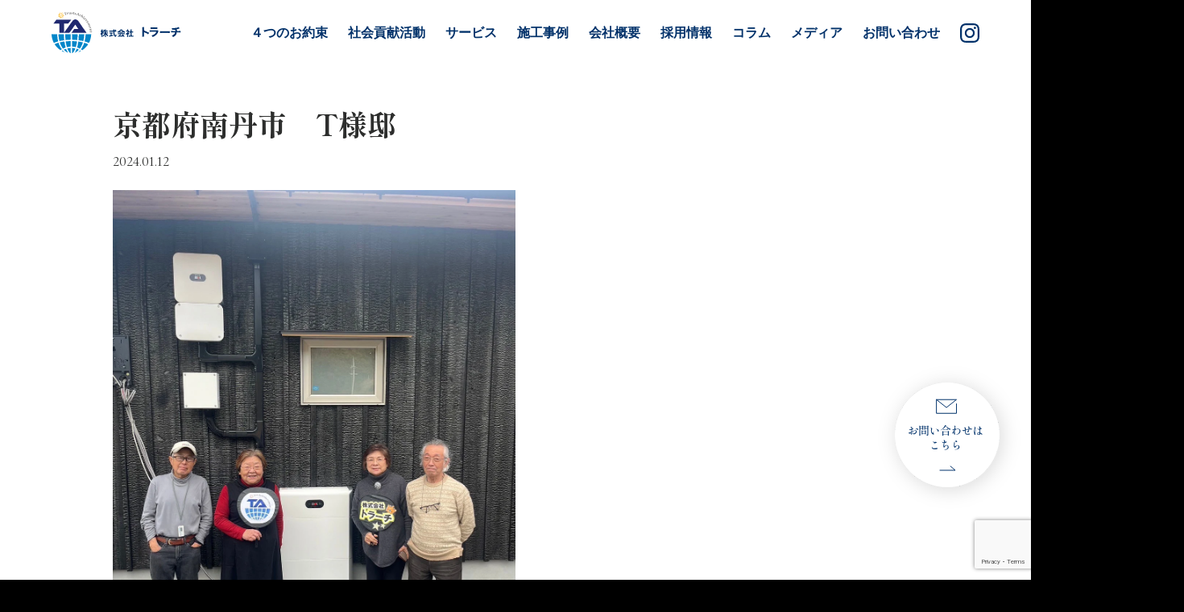

--- FILE ---
content_type: text/html; charset=UTF-8
request_url: https://truach.co.jp/works/%E4%BA%AC%E9%83%BD%E5%BA%9C%E5%8D%97%E4%B8%B9%E5%B8%82%E3%80%80t%E6%A7%98%E9%82%B8/
body_size: 39837
content:
<!DOCTYPE html>
<html lang="ja">
<head>
    <!-- Google tag (gtag.js) -->
    <script async src="https://www.googletagmanager.com/gtag/js?id=G-P8H0BWMSMD"></script>
    <script>
        window.dataLayer = window.dataLayer || [];
        function gtag(){dataLayer.push(arguments);}
        gtag('js', new Date());

        gtag('config', 'G-P8H0BWMSMD');
    </script>

    <meta charset="UTF-8">
    <meta http-equiv="X-UA-Compatible" content="IE=edge">
    <meta name="viewport" content="width=device-width, initial-scale=1.0">
    <link rel="preconnect" href="https://fonts.googleapis.com">
    <link rel="preconnect" href="https://fonts.gstatic.com" crossorigin>
    <link href="https://fonts.googleapis.com/css2?family=Cormorant+Infant:wght@300;400;500;600&family=Oswald:wght@200;300;400;500;600;700&family=Shippori+Mincho:wght@400;500;600;700;800&display=swap" rel="stylesheet">
    <meta name='robots' content='max-image-preview:large' />
<link rel='dns-prefetch' href='//ajax.googleapis.com' />
<link rel="alternate" title="oEmbed (JSON)" type="application/json+oembed" href="https://truach.co.jp/wordpress/wp-json/oembed/1.0/embed?url=https%3A%2F%2Ftruach.co.jp%2Fwordpress%2Fworks%2F%25e4%25ba%25ac%25e9%2583%25bd%25e5%25ba%259c%25e5%258d%2597%25e4%25b8%25b9%25e5%25b8%2582%25e3%2580%2580t%25e6%25a7%2598%25e9%2582%25b8%2F" />
<link rel="alternate" title="oEmbed (XML)" type="text/xml+oembed" href="https://truach.co.jp/wordpress/wp-json/oembed/1.0/embed?url=https%3A%2F%2Ftruach.co.jp%2Fwordpress%2Fworks%2F%25e4%25ba%25ac%25e9%2583%25bd%25e5%25ba%259c%25e5%258d%2597%25e4%25b8%25b9%25e5%25b8%2582%25e3%2580%2580t%25e6%25a7%2598%25e9%2582%25b8%2F&#038;format=xml" />
<style id='wp-img-auto-sizes-contain-inline-css' type='text/css'>
img:is([sizes=auto i],[sizes^="auto," i]){contain-intrinsic-size:3000px 1500px}
/*# sourceURL=wp-img-auto-sizes-contain-inline-css */
</style>
<style id='wp-emoji-styles-inline-css' type='text/css'>

	img.wp-smiley, img.emoji {
		display: inline !important;
		border: none !important;
		box-shadow: none !important;
		height: 1em !important;
		width: 1em !important;
		margin: 0 0.07em !important;
		vertical-align: -0.1em !important;
		background: none !important;
		padding: 0 !important;
	}
/*# sourceURL=wp-emoji-styles-inline-css */
</style>
<style id='wp-block-library-inline-css' type='text/css'>
:root{--wp-block-synced-color:#7a00df;--wp-block-synced-color--rgb:122,0,223;--wp-bound-block-color:var(--wp-block-synced-color);--wp-editor-canvas-background:#ddd;--wp-admin-theme-color:#007cba;--wp-admin-theme-color--rgb:0,124,186;--wp-admin-theme-color-darker-10:#006ba1;--wp-admin-theme-color-darker-10--rgb:0,107,160.5;--wp-admin-theme-color-darker-20:#005a87;--wp-admin-theme-color-darker-20--rgb:0,90,135;--wp-admin-border-width-focus:2px}@media (min-resolution:192dpi){:root{--wp-admin-border-width-focus:1.5px}}.wp-element-button{cursor:pointer}:root .has-very-light-gray-background-color{background-color:#eee}:root .has-very-dark-gray-background-color{background-color:#313131}:root .has-very-light-gray-color{color:#eee}:root .has-very-dark-gray-color{color:#313131}:root .has-vivid-green-cyan-to-vivid-cyan-blue-gradient-background{background:linear-gradient(135deg,#00d084,#0693e3)}:root .has-purple-crush-gradient-background{background:linear-gradient(135deg,#34e2e4,#4721fb 50%,#ab1dfe)}:root .has-hazy-dawn-gradient-background{background:linear-gradient(135deg,#faaca8,#dad0ec)}:root .has-subdued-olive-gradient-background{background:linear-gradient(135deg,#fafae1,#67a671)}:root .has-atomic-cream-gradient-background{background:linear-gradient(135deg,#fdd79a,#004a59)}:root .has-nightshade-gradient-background{background:linear-gradient(135deg,#330968,#31cdcf)}:root .has-midnight-gradient-background{background:linear-gradient(135deg,#020381,#2874fc)}:root{--wp--preset--font-size--normal:16px;--wp--preset--font-size--huge:42px}.has-regular-font-size{font-size:1em}.has-larger-font-size{font-size:2.625em}.has-normal-font-size{font-size:var(--wp--preset--font-size--normal)}.has-huge-font-size{font-size:var(--wp--preset--font-size--huge)}.has-text-align-center{text-align:center}.has-text-align-left{text-align:left}.has-text-align-right{text-align:right}.has-fit-text{white-space:nowrap!important}#end-resizable-editor-section{display:none}.aligncenter{clear:both}.items-justified-left{justify-content:flex-start}.items-justified-center{justify-content:center}.items-justified-right{justify-content:flex-end}.items-justified-space-between{justify-content:space-between}.screen-reader-text{border:0;clip-path:inset(50%);height:1px;margin:-1px;overflow:hidden;padding:0;position:absolute;width:1px;word-wrap:normal!important}.screen-reader-text:focus{background-color:#ddd;clip-path:none;color:#444;display:block;font-size:1em;height:auto;left:5px;line-height:normal;padding:15px 23px 14px;text-decoration:none;top:5px;width:auto;z-index:100000}html :where(.has-border-color){border-style:solid}html :where([style*=border-top-color]){border-top-style:solid}html :where([style*=border-right-color]){border-right-style:solid}html :where([style*=border-bottom-color]){border-bottom-style:solid}html :where([style*=border-left-color]){border-left-style:solid}html :where([style*=border-width]){border-style:solid}html :where([style*=border-top-width]){border-top-style:solid}html :where([style*=border-right-width]){border-right-style:solid}html :where([style*=border-bottom-width]){border-bottom-style:solid}html :where([style*=border-left-width]){border-left-style:solid}html :where(img[class*=wp-image-]){height:auto;max-width:100%}:where(figure){margin:0 0 1em}html :where(.is-position-sticky){--wp-admin--admin-bar--position-offset:var(--wp-admin--admin-bar--height,0px)}@media screen and (max-width:600px){html :where(.is-position-sticky){--wp-admin--admin-bar--position-offset:0px}}

/*# sourceURL=wp-block-library-inline-css */
</style><style id='wp-block-paragraph-inline-css' type='text/css'>
.is-small-text{font-size:.875em}.is-regular-text{font-size:1em}.is-large-text{font-size:2.25em}.is-larger-text{font-size:3em}.has-drop-cap:not(:focus):first-letter{float:left;font-size:8.4em;font-style:normal;font-weight:100;line-height:.68;margin:.05em .1em 0 0;text-transform:uppercase}body.rtl .has-drop-cap:not(:focus):first-letter{float:none;margin-left:.1em}p.has-drop-cap.has-background{overflow:hidden}:root :where(p.has-background){padding:1.25em 2.375em}:where(p.has-text-color:not(.has-link-color)) a{color:inherit}p.has-text-align-left[style*="writing-mode:vertical-lr"],p.has-text-align-right[style*="writing-mode:vertical-rl"]{rotate:180deg}
/*# sourceURL=https://truach.co.jp/wordpress/wp-includes/blocks/paragraph/style.min.css */
</style>
<style id='global-styles-inline-css' type='text/css'>
:root{--wp--preset--aspect-ratio--square: 1;--wp--preset--aspect-ratio--4-3: 4/3;--wp--preset--aspect-ratio--3-4: 3/4;--wp--preset--aspect-ratio--3-2: 3/2;--wp--preset--aspect-ratio--2-3: 2/3;--wp--preset--aspect-ratio--16-9: 16/9;--wp--preset--aspect-ratio--9-16: 9/16;--wp--preset--color--black: #000000;--wp--preset--color--cyan-bluish-gray: #abb8c3;--wp--preset--color--white: #ffffff;--wp--preset--color--pale-pink: #f78da7;--wp--preset--color--vivid-red: #cf2e2e;--wp--preset--color--luminous-vivid-orange: #ff6900;--wp--preset--color--luminous-vivid-amber: #fcb900;--wp--preset--color--light-green-cyan: #7bdcb5;--wp--preset--color--vivid-green-cyan: #00d084;--wp--preset--color--pale-cyan-blue: #8ed1fc;--wp--preset--color--vivid-cyan-blue: #0693e3;--wp--preset--color--vivid-purple: #9b51e0;--wp--preset--gradient--vivid-cyan-blue-to-vivid-purple: linear-gradient(135deg,rgb(6,147,227) 0%,rgb(155,81,224) 100%);--wp--preset--gradient--light-green-cyan-to-vivid-green-cyan: linear-gradient(135deg,rgb(122,220,180) 0%,rgb(0,208,130) 100%);--wp--preset--gradient--luminous-vivid-amber-to-luminous-vivid-orange: linear-gradient(135deg,rgb(252,185,0) 0%,rgb(255,105,0) 100%);--wp--preset--gradient--luminous-vivid-orange-to-vivid-red: linear-gradient(135deg,rgb(255,105,0) 0%,rgb(207,46,46) 100%);--wp--preset--gradient--very-light-gray-to-cyan-bluish-gray: linear-gradient(135deg,rgb(238,238,238) 0%,rgb(169,184,195) 100%);--wp--preset--gradient--cool-to-warm-spectrum: linear-gradient(135deg,rgb(74,234,220) 0%,rgb(151,120,209) 20%,rgb(207,42,186) 40%,rgb(238,44,130) 60%,rgb(251,105,98) 80%,rgb(254,248,76) 100%);--wp--preset--gradient--blush-light-purple: linear-gradient(135deg,rgb(255,206,236) 0%,rgb(152,150,240) 100%);--wp--preset--gradient--blush-bordeaux: linear-gradient(135deg,rgb(254,205,165) 0%,rgb(254,45,45) 50%,rgb(107,0,62) 100%);--wp--preset--gradient--luminous-dusk: linear-gradient(135deg,rgb(255,203,112) 0%,rgb(199,81,192) 50%,rgb(65,88,208) 100%);--wp--preset--gradient--pale-ocean: linear-gradient(135deg,rgb(255,245,203) 0%,rgb(182,227,212) 50%,rgb(51,167,181) 100%);--wp--preset--gradient--electric-grass: linear-gradient(135deg,rgb(202,248,128) 0%,rgb(113,206,126) 100%);--wp--preset--gradient--midnight: linear-gradient(135deg,rgb(2,3,129) 0%,rgb(40,116,252) 100%);--wp--preset--font-size--small: 13px;--wp--preset--font-size--medium: 20px;--wp--preset--font-size--large: 36px;--wp--preset--font-size--x-large: 42px;--wp--preset--spacing--20: 0.44rem;--wp--preset--spacing--30: 0.67rem;--wp--preset--spacing--40: 1rem;--wp--preset--spacing--50: 1.5rem;--wp--preset--spacing--60: 2.25rem;--wp--preset--spacing--70: 3.38rem;--wp--preset--spacing--80: 5.06rem;--wp--preset--shadow--natural: 6px 6px 9px rgba(0, 0, 0, 0.2);--wp--preset--shadow--deep: 12px 12px 50px rgba(0, 0, 0, 0.4);--wp--preset--shadow--sharp: 6px 6px 0px rgba(0, 0, 0, 0.2);--wp--preset--shadow--outlined: 6px 6px 0px -3px rgb(255, 255, 255), 6px 6px rgb(0, 0, 0);--wp--preset--shadow--crisp: 6px 6px 0px rgb(0, 0, 0);}:where(.is-layout-flex){gap: 0.5em;}:where(.is-layout-grid){gap: 0.5em;}body .is-layout-flex{display: flex;}.is-layout-flex{flex-wrap: wrap;align-items: center;}.is-layout-flex > :is(*, div){margin: 0;}body .is-layout-grid{display: grid;}.is-layout-grid > :is(*, div){margin: 0;}:where(.wp-block-columns.is-layout-flex){gap: 2em;}:where(.wp-block-columns.is-layout-grid){gap: 2em;}:where(.wp-block-post-template.is-layout-flex){gap: 1.25em;}:where(.wp-block-post-template.is-layout-grid){gap: 1.25em;}.has-black-color{color: var(--wp--preset--color--black) !important;}.has-cyan-bluish-gray-color{color: var(--wp--preset--color--cyan-bluish-gray) !important;}.has-white-color{color: var(--wp--preset--color--white) !important;}.has-pale-pink-color{color: var(--wp--preset--color--pale-pink) !important;}.has-vivid-red-color{color: var(--wp--preset--color--vivid-red) !important;}.has-luminous-vivid-orange-color{color: var(--wp--preset--color--luminous-vivid-orange) !important;}.has-luminous-vivid-amber-color{color: var(--wp--preset--color--luminous-vivid-amber) !important;}.has-light-green-cyan-color{color: var(--wp--preset--color--light-green-cyan) !important;}.has-vivid-green-cyan-color{color: var(--wp--preset--color--vivid-green-cyan) !important;}.has-pale-cyan-blue-color{color: var(--wp--preset--color--pale-cyan-blue) !important;}.has-vivid-cyan-blue-color{color: var(--wp--preset--color--vivid-cyan-blue) !important;}.has-vivid-purple-color{color: var(--wp--preset--color--vivid-purple) !important;}.has-black-background-color{background-color: var(--wp--preset--color--black) !important;}.has-cyan-bluish-gray-background-color{background-color: var(--wp--preset--color--cyan-bluish-gray) !important;}.has-white-background-color{background-color: var(--wp--preset--color--white) !important;}.has-pale-pink-background-color{background-color: var(--wp--preset--color--pale-pink) !important;}.has-vivid-red-background-color{background-color: var(--wp--preset--color--vivid-red) !important;}.has-luminous-vivid-orange-background-color{background-color: var(--wp--preset--color--luminous-vivid-orange) !important;}.has-luminous-vivid-amber-background-color{background-color: var(--wp--preset--color--luminous-vivid-amber) !important;}.has-light-green-cyan-background-color{background-color: var(--wp--preset--color--light-green-cyan) !important;}.has-vivid-green-cyan-background-color{background-color: var(--wp--preset--color--vivid-green-cyan) !important;}.has-pale-cyan-blue-background-color{background-color: var(--wp--preset--color--pale-cyan-blue) !important;}.has-vivid-cyan-blue-background-color{background-color: var(--wp--preset--color--vivid-cyan-blue) !important;}.has-vivid-purple-background-color{background-color: var(--wp--preset--color--vivid-purple) !important;}.has-black-border-color{border-color: var(--wp--preset--color--black) !important;}.has-cyan-bluish-gray-border-color{border-color: var(--wp--preset--color--cyan-bluish-gray) !important;}.has-white-border-color{border-color: var(--wp--preset--color--white) !important;}.has-pale-pink-border-color{border-color: var(--wp--preset--color--pale-pink) !important;}.has-vivid-red-border-color{border-color: var(--wp--preset--color--vivid-red) !important;}.has-luminous-vivid-orange-border-color{border-color: var(--wp--preset--color--luminous-vivid-orange) !important;}.has-luminous-vivid-amber-border-color{border-color: var(--wp--preset--color--luminous-vivid-amber) !important;}.has-light-green-cyan-border-color{border-color: var(--wp--preset--color--light-green-cyan) !important;}.has-vivid-green-cyan-border-color{border-color: var(--wp--preset--color--vivid-green-cyan) !important;}.has-pale-cyan-blue-border-color{border-color: var(--wp--preset--color--pale-cyan-blue) !important;}.has-vivid-cyan-blue-border-color{border-color: var(--wp--preset--color--vivid-cyan-blue) !important;}.has-vivid-purple-border-color{border-color: var(--wp--preset--color--vivid-purple) !important;}.has-vivid-cyan-blue-to-vivid-purple-gradient-background{background: var(--wp--preset--gradient--vivid-cyan-blue-to-vivid-purple) !important;}.has-light-green-cyan-to-vivid-green-cyan-gradient-background{background: var(--wp--preset--gradient--light-green-cyan-to-vivid-green-cyan) !important;}.has-luminous-vivid-amber-to-luminous-vivid-orange-gradient-background{background: var(--wp--preset--gradient--luminous-vivid-amber-to-luminous-vivid-orange) !important;}.has-luminous-vivid-orange-to-vivid-red-gradient-background{background: var(--wp--preset--gradient--luminous-vivid-orange-to-vivid-red) !important;}.has-very-light-gray-to-cyan-bluish-gray-gradient-background{background: var(--wp--preset--gradient--very-light-gray-to-cyan-bluish-gray) !important;}.has-cool-to-warm-spectrum-gradient-background{background: var(--wp--preset--gradient--cool-to-warm-spectrum) !important;}.has-blush-light-purple-gradient-background{background: var(--wp--preset--gradient--blush-light-purple) !important;}.has-blush-bordeaux-gradient-background{background: var(--wp--preset--gradient--blush-bordeaux) !important;}.has-luminous-dusk-gradient-background{background: var(--wp--preset--gradient--luminous-dusk) !important;}.has-pale-ocean-gradient-background{background: var(--wp--preset--gradient--pale-ocean) !important;}.has-electric-grass-gradient-background{background: var(--wp--preset--gradient--electric-grass) !important;}.has-midnight-gradient-background{background: var(--wp--preset--gradient--midnight) !important;}.has-small-font-size{font-size: var(--wp--preset--font-size--small) !important;}.has-medium-font-size{font-size: var(--wp--preset--font-size--medium) !important;}.has-large-font-size{font-size: var(--wp--preset--font-size--large) !important;}.has-x-large-font-size{font-size: var(--wp--preset--font-size--x-large) !important;}
/*# sourceURL=global-styles-inline-css */
</style>

<style id='classic-theme-styles-inline-css' type='text/css'>
/*! This file is auto-generated */
.wp-block-button__link{color:#fff;background-color:#32373c;border-radius:9999px;box-shadow:none;text-decoration:none;padding:calc(.667em + 2px) calc(1.333em + 2px);font-size:1.125em}.wp-block-file__button{background:#32373c;color:#fff;text-decoration:none}
/*# sourceURL=/wp-includes/css/classic-themes.min.css */
</style>
<link rel='stylesheet' id='contact-form-7-css' href='https://truach.co.jp/wordpress/wp-content/plugins/contact-form-7/includes/css/styles.css?ver=6.1' type='text/css' media='all' />
<link rel='stylesheet' id='cf7msm_styles-css' href='https://truach.co.jp/wordpress/wp-content/plugins/contact-form-7-multi-step-module/resources/cf7msm.css?ver=4.4.2' type='text/css' media='all' />
<link rel='stylesheet' id='style-css' href='https://truach.co.jp/wordpress/wp-content/themes/truach/style.css?time=1769369494&#038;ver=6.9' type='text/css' media='all' />
<link rel='stylesheet' id='styles-css' href='https://truach.co.jp/wordpress/wp-content/themes/truach/assets/css/styles.css?time=1769369494&#038;ver=6.9' type='text/css' media='all' />
<script type="text/javascript" src="//ajax.googleapis.com/ajax/libs/jquery/2.1.4/jquery.min.js?ver=6.9" id="jquery-js"></script>
<link rel="https://api.w.org/" href="https://truach.co.jp/wordpress/wp-json/" /><link rel="alternate" title="JSON" type="application/json" href="https://truach.co.jp/wordpress/wp-json/wp/v2/works/1651" /><link rel="EditURI" type="application/rsd+xml" title="RSD" href="https://truach.co.jp/wordpress/xmlrpc.php?rsd" />
<meta name="generator" content="WordPress 6.9" />
<link rel="canonical" href="https://truach.co.jp/wordpress/works/%e4%ba%ac%e9%83%bd%e5%ba%9c%e5%8d%97%e4%b8%b9%e5%b8%82%e3%80%80t%e6%a7%98%e9%82%b8/" />
<link rel='shortlink' href='https://truach.co.jp/wordpress/?p=1651' />
</head>
<body>

    <div class="container">
        <header class="header pages">
            <div class="header-inner">
                <div class="header-left">
                    <a href="https://truach.co.jp/wordpress" class="logo">
                                                <img src="https://truach.co.jp/wordpress/wp-content/themes/truach/assets/images/logo-c.png">
                                            </a>
                </div>
                <div class="header-right">
                    <nav class="header-nav">
                        <div class="header-nav__inner">
                            <ul class="header-nav__list">
                                <li class="dropdown"><a href="https://truach.co.jp/wordpress/4promise/">４つのお約束</a><li class="dropdown"><a href="https://truach.co.jp/wordpress/athtag/">社会貢献活動</a><li class="dropdown"><p>サービス</p><div class="child-menu"><ul class="child-menu__list"><li class="child"><a href="https://truach.co.jp/wordpress/solar/">太陽光発電・蓄電池設置</a></li><li class="child"><a href="https://truach.co.jp/smart2030/">令和の家</a></li><li class="child"><a href="https://truach-eco-12000.glass-business.net/">遮熱断熱ガラスコート</a></li></ul></div><li class="dropdown"><a href="https://truach.co.jp/wordpress/works/">施工事例</a><li class="dropdown"><a href="https://truach.co.jp/wordpress/company/">会社概要</a><li class="dropdown"><p>採用情報</p><div class="child-menu"><ul class="child-menu__list"><li class="child"><a href="https://truach.co.jp/wordpress/recruit/">新卒・中途採用</a></li><li class="child"><a href="https://truach.co.jp/intern/">長期インターンシップ</a></li></ul></div><li class="dropdown"><a href="https://truach.co.jp/wordpress/column/">コラム</a><li class="dropdown"><a href="https://truach.co.jp/wordpress/column_cat/media/">メディア</a><li class="dropdown"><a href="https://truach.co.jp/wordpress/contact/">お問い合わせ</a><li class="instagram"><a href="https://www.instagram.com/truach.co.jp/"><img src="https://truach.co.jp/wordpress/wp-content/themes/truach/assets/images/icon/instagram-c.png" alt="instagram"></a></li>                            </ul>
                        </div>
                        <div class="header-menu___bg"></div>
                    </nav>
                                        <div class="instagram sp"><a href="https://www.instagram.com/truach.co.jp/"><img src="https://truach.co.jp/wordpress/wp-content/themes/truach/assets/images/icon/instagram-c.png" alt="インスタグラム"></a></div>
                                        <div class="header-menu">
                        <div class="header-menu___trigger">
                            <span></span>
                            <span></span>
                            <span></span>
                        </div>
                    </div>
                </div>
            </div>
        </header>
        <main class="main">
            <div class="main-inner">
<section class="post-detail" data-area="works">
    <div class="post-detail__inner">
        <div class="post-detail__header">
            <h1 class="ft-shippori">京都府南丹市　T様邸</h1>
            <span class="post-detail__date ft-cormorant">2024.01.12</span>
        </div>
        <div class="post-detail__body">
                            <div class="post-custom__detail">
                    <div class="post-custom__image">
                        <div class="post-image__main">
                            <img src="https://truach.co.jp/wordpress/wp-content/uploads/2024/01/8D2F923B-16E9-4534-8EF5-803934E53D4F.jpeg" alt="">
                        </div>
                        <div class="post-image__thumb">
                            <ul class="post-image__thumb-list">
                                <li>
                                    <img src="https://truach.co.jp/wordpress/wp-content/uploads/2024/01/8D2F923B-16E9-4534-8EF5-803934E53D4F.jpeg" alt="">
                                </li>
                                                                <li><img src="https://truach.co.jp/wordpress/wp-content/uploads/2024/01/DF2EA350-7011-43FB-8AE4-DAC01787C782.jpeg" alt=""></li>
                                                                <li><img src="https://truach.co.jp/wordpress/wp-content/uploads/2024/01/3C09B033-8823-48A1-B371-5CCE4264EF52.jpeg" alt=""></li>
                                                                <li><img src="https://truach.co.jp/wordpress/wp-content/uploads/2024/01/F819FCE4-7532-4FE7-8946-38BE15461D72.jpeg" alt=""></li>
                                                                <li><img src="https://truach.co.jp/wordpress/wp-content/uploads/2024/01/CA2CE5A9-6C9A-4299-BBB9-FA0528D15DA3.jpeg" alt=""></li>
                                                                <li><img src="https://truach.co.jp/wordpress/wp-content/uploads/2024/01/C603152E-1F77-47C4-BA91-6998787A8A4C.jpeg" alt=""></li>
                                                            </ul>
                        </div>
                    </div>
                    <dl class="post-custom__list">
                        <div class="post-custom__item">
                            <dt>エリア</dt>
                            <dd>京都府南丹市</dd>
                        </div>
                        <div class="post-custom__item">
                            <dt>メーカー</dt>
                            <dd>XSOL</dd>
                        </div>
                        <div class="post-custom__item">
                            <dt>ワット数</dt>
                            <dd>8.3kw</dd>
                        </div>
                    </dl>
                </div>
                        <div class="post-contents">
                
<p>2024/01/12</p>
            </div>
        </div>
    </div>
</section>
<style>
.post-detail {
    background: #fff;
    padding: 45px 0;
}
.post-detail__inner {
    margin: 0 auto;
    width: 95%;
    max-width: 1000px;
}
.post-detail__header {
    margin: 0 0 25px;
}
.post-detail__header h1 {
    font-size: 36px;
    font-weight: bold;
    margin: 0 0 10px;
}
.post-detail__date {
    font-size: 18px;
}
.post-detail__body {
    line-height: 2em;
}
.post-contents p {
    margin: 0 0 20px;
}
.post-custom__detail {
    margin: 0 0 25px;
}
.post-custom__item {
    border-top: 1px dotted #ccc;
    display: flex;
    justify-content: flex-start;
    align-items: center;
    padding: 10px;
}
.post-custom__item:last-child {
    border-bottom: 1px dotted #ccc;
}
.post-custom__item dt, .post-custom__item dd {
    font-size: 16px;
}
.post-custom__item dt {
    margin-right: 15px;
}
.post-custom__item dt::after {
    content: "：";
    margin-left: 10px;
}
.post-custom__image {
    margin: 0 0 25px;
}
.post-image__main {
    max-width: 500px;
}
.post-image__thumb-list {
    display: flex;
    justify-content: flex-start;
    align-items: center;
    flex-wrap: wrap;
}
.post-image__thumb-list li {
    line-height: 0;
    margin: 0 0 10px;
    width: 100px;
}
@media screen and (max-width: 968px) {
    .post-detail__header h1 {
        font-size: 31px;
    }
    .post-detail__date {
        font-size: 16px;
    }
    .post-custom__item dt, .post-custom__item dd {
        font-size: 14px;
    }
    .post-image__thumb-list li {
        width: 80px;
    }
}
</style>
            </div>
        </main>
        <footer class="footer">
            <div class="footer-inner">
                <section class="contact">
    <div class="contact-inner">
        <div class="contact-header">
            <h2 class="ft-shippori">トラーチへのお問合せ・ご相談はこちら</h2>
            <p class="ft-shippori">太陽光発電や蓄電池についてのご質問、電気代についてなど何でもご相談ください。<br>担当者が丁寧に回答させて頂きます。</p>
        </div>
        <div class="contact-bg-sp"><img src="https://truach.co.jp/wordpress/wp-content/themes/truach/assets/images/contact-img-sp.png" alt=""></div>
        <div class="contact-body">
            <div class="contact-box">
                <h3 class="ft-shippori">お気軽にお問い合わせください</h3>
                <ul class="contact-button">
                    <li>
                        <a href="tel:0742-93-6368" class="c-btn">
                            <p class="left">電話で相談<br><span>平日10:00～18:00</span></p>
                            <p class="right ft-oswald">0742-93-6368</p>
                        </a>
                    </li>
                    <li>
                        <a href="/contact" class="c-btn ft-shippori">お問い合わせフォーム<span class="arrow"></span></a>
                    </li>
                </ul>
            </div>
        </div>
        <div class="contact-bg"><img src="https://truach.co.jp/wordpress/wp-content/themes/truach/assets/images/contact-img.png" alt=""></div>
    </div>
</section>

<style>
.contact {
    background: url("https://truach.co.jp/wordpress/wp-content/themes/truach/assets/images/contact-bg.jpg") no-repeat;
    background-position: center;
    background-size: cover;
    padding: 100px 0;
    position:relative;
}
.contact-bg {
    position: absolute;
    top: -300px;
    right: -190px;
    width: 1000px;
    overflow: hidden;
    height: 961px;
    z-index: 0;
}
.contact-bg-sp {
display:none;
}
.contact-inner {
    margin: 0 auto;
    width: 90%;
    max-width: var(--sub-column);
}
.contact-header {
    margin: 0 0 50px;
    text-align: center;
}
.contact-header h2 {
    color: #fff;
    display: flex;
    justify-content: center;
    align-items: center;
    font-size: 40px;
    margin: 0 0 60px;
}
.contact-header h2::before {
    background: url("https://truach.co.jp/wordpress/wp-content/themes/truach/assets/images/icon/email.png") no-repeat;
    background-position: center;
    background-size: contain;
    content: "";
    display: block;
    height: 58px;
    margin-right: 10px;
    width: 58px;
}
.contact-header p {
    color: #fff;
    font-size: 20px;
    line-height: 1.8em;
}

.contact-body {
    background: #fff;
    padding: 20px 35px 35px;
    z-index: 1;
    position: relative;
}
.contact-box h3 {
    color: var(--main-theme-color);
    font-size: 29px;
    font-weight: 500;
    text-align: center;
}
.contact-button {
    display: flex;
    justify-content: space-between;
    align-items: stretch;
    flex-wrap: wrap;
    margin: 25px 0 0;
}
.contact-button li {
    width: 48%;
}
.contact-button li:first-child {
    background: #DDD9D3;
}
.contact-button li:last-child {
    background: var(--main-theme-color);
}
.c-btn {
    color: #fff;
    display: flex;
    justify-content: center;
    align-items: center;
    font-size: 20px;
    height: 100%;
    padding: 20px 0;
    position: relative;
}
.c-btn .left,
.c-btn .left span,
.c-btn .right {
    color: var(--main-theme-color);
}
.c-btn .left {
    font-size: 21px;
    font-weight: 500;
    line-height: 1em;
    width: 30%;
}
.c-btn .left span {
    font-size: 12px;
}
.c-btn .right {
    font-size: 40px;
    text-align: center;
    width: 50%;
}
.contact-button li:first-child .c-btn {
    pointer-events: none;
}
.contact-button li:last-child .c-btn::before {
    background: url("https://truach.co.jp/wordpress/wp-content/themes/truach/assets/images/icon/email.png") no-repeat;
    background-position: center;
    background-size: contain;
    content: "";
    display: block;
    height: 58px;
    margin-right: 10px;
    width: 58px;
}
@media screen and (max-width: 1200px) {
.contact-bg {
    display:none;
}
    .contact-bg-sp {
        display: block;
        position: relative;
        top: 63px;
        z-index: 2;
        margin-top: -100px;
    }
}
@media screen and (max-width: 968px) {
    .contact-header h2 {
        font-size: 32px;
        margin: 0 0 40px;
        text-align: left;
    }
    .contact-header p {
        font-size: 16px;
    }
    .contact-body {
        padding: 20px;
    }
    .contact-box h3 {
        font-size: 23px;
    }
    .contact-button li {
        width: 100%;
    }
    .contact-button li:first-child {
        margin: 0 0 25px;
    }
    .contact-button li:first-child .c-btn {
        pointer-events: inherit;
    }
    .c-btn {
        font-size: 16px;
    }
    .c-btn .left {
        font-size: 16px;
        margin-right: 10px;
        width: auto;
    }
    .c-btn .left span {
        font-size: 10px;
    }
    .c-btn .right {
        font-size: 26px;
        width: auto;
    }
    .contact-button li:last-child .c-btn::before {
        height: 25px;
        width: 25px;
    }
}
@media screen and (max-width: 468px) {
    .c-btn .left {
        font-size: 14px;
    }
    .c-btn .right {
        font-size: 21px;
    }
    .contact-button li:last-child .c-btn::before {
        display: none;
    }
}
</style>                <section class="main-footer">
                    <div class="main-footer__inner">
                        <div class="main-footer__left">
                            <a href="https://truach.co.jp/wordpress" class="footer-logo">
                                <img src="https://truach.co.jp/wordpress/wp-content/themes/truach/assets/images/f-logo.png">
                            </a>
							<p class="footer-info">〒630-8115　奈良県奈良市大宮町１丁目５−１８<br>TEL:0742-93-6368　FAX:0742-93-6369</p>
                        </div>
                        <div class="main-footer__right">
                            <ul class="footer-links">
                                <li><a href="https://truach.co.jp/wordpress/4promise/">４つのお約束</a></li><li><a href="https://truach.co.jp/wordpress/athtag/">社会貢献活動</a></li><li><a href="https://truach.co.jp/wordpress/solar/">サービス</a></li><li><a href="https://truach.co.jp/wordpress/company/">会社概要</a></li><li><a href="https://truach.co.jp/wordpress/column/">コラム</a></li><li><a href="https://truach.co.jp/wordpress/column_cat/media/">メディア</a></li><li><a href="https://truach.co.jp/wordpress/faq/">よくあるご質問</a></li><li><a href="https://truach.co.jp/wordpress/privacy-policy/">個人情報の取り扱いについて</a></li>                            </ul>
                            <a href="/contact" class="contact-btn">お問い合わせフォーム</a>
                        </div>
                    </div>
                    <p class="copyright">© 2022 TRUACH Inc.</p>
                </section>
            </div>
        </footer>
        <div class="floating">
            <a href="/contact/"><img src="https://truach.co.jp/wordpress/wp-content/themes/truach/assets/images/floating.png" alt=""></a>
        </div>
    </div>
<script src="https://ajax.googleapis.com/ajax/libs/jquery/2.2.4/jquery.min.js"></script>
<script type="speculationrules">
{"prefetch":[{"source":"document","where":{"and":[{"href_matches":"/wordpress/*"},{"not":{"href_matches":["/wordpress/wp-*.php","/wordpress/wp-admin/*","/wordpress/wp-content/uploads/*","/wordpress/wp-content/*","/wordpress/wp-content/plugins/*","/wordpress/wp-content/themes/truach/*","/wordpress/*\\?(.+)"]}},{"not":{"selector_matches":"a[rel~=\"nofollow\"]"}},{"not":{"selector_matches":".no-prefetch, .no-prefetch a"}}]},"eagerness":"conservative"}]}
</script>
<script type="text/javascript" src="https://truach.co.jp/wordpress/wp-includes/js/dist/hooks.min.js?ver=dd5603f07f9220ed27f1" id="wp-hooks-js"></script>
<script type="text/javascript" src="https://truach.co.jp/wordpress/wp-includes/js/dist/i18n.min.js?ver=c26c3dc7bed366793375" id="wp-i18n-js"></script>
<script type="text/javascript" id="wp-i18n-js-after">
/* <![CDATA[ */
wp.i18n.setLocaleData( { 'text direction\u0004ltr': [ 'ltr' ] } );
//# sourceURL=wp-i18n-js-after
/* ]]> */
</script>
<script type="text/javascript" src="https://truach.co.jp/wordpress/wp-content/plugins/contact-form-7/includes/swv/js/index.js?ver=6.1" id="swv-js"></script>
<script type="text/javascript" id="contact-form-7-js-translations">
/* <![CDATA[ */
( function( domain, translations ) {
	var localeData = translations.locale_data[ domain ] || translations.locale_data.messages;
	localeData[""].domain = domain;
	wp.i18n.setLocaleData( localeData, domain );
} )( "contact-form-7", {"translation-revision-date":"2025-06-27 09:47:49+0000","generator":"GlotPress\/4.0.1","domain":"messages","locale_data":{"messages":{"":{"domain":"messages","plural-forms":"nplurals=1; plural=0;","lang":"ja_JP"},"This contact form is placed in the wrong place.":["\u3053\u306e\u30b3\u30f3\u30bf\u30af\u30c8\u30d5\u30a9\u30fc\u30e0\u306f\u9593\u9055\u3063\u305f\u4f4d\u7f6e\u306b\u7f6e\u304b\u308c\u3066\u3044\u307e\u3059\u3002"],"Error:":["\u30a8\u30e9\u30fc:"]}},"comment":{"reference":"includes\/js\/index.js"}} );
//# sourceURL=contact-form-7-js-translations
/* ]]> */
</script>
<script type="text/javascript" id="contact-form-7-js-before">
/* <![CDATA[ */
var wpcf7 = {
    "api": {
        "root": "https:\/\/truach.co.jp\/wordpress\/wp-json\/",
        "namespace": "contact-form-7\/v1"
    }
};
//# sourceURL=contact-form-7-js-before
/* ]]> */
</script>
<script type="text/javascript" src="https://truach.co.jp/wordpress/wp-content/plugins/contact-form-7/includes/js/index.js?ver=6.1" id="contact-form-7-js"></script>
<script type="text/javascript" id="cf7msm-js-extra">
/* <![CDATA[ */
var cf7msm_posted_data = [];
//# sourceURL=cf7msm-js-extra
/* ]]> */
</script>
<script type="text/javascript" src="https://truach.co.jp/wordpress/wp-content/plugins/contact-form-7-multi-step-module/resources/cf7msm.min.js?ver=4.4.2" id="cf7msm-js"></script>
<script type="text/javascript" src="https://truach.co.jp/wordpress/wp-content/themes/truach/assets/js/functions.js?ver=6.9" id="smart-script-js"></script>
<script type="text/javascript" src="https://truach.co.jp/wordpress/wp-content/themes/truach/assets/js/works-functions.js?ver=6.9" id="smart-script2-js"></script>
<script type="text/javascript" src="https://www.google.com/recaptcha/api.js?render=6LfWtbcpAAAAAEO4-AUvzjcAoo2Q83Q0_uLkm5Ak&amp;ver=3.0" id="google-recaptcha-js"></script>
<script type="text/javascript" src="https://truach.co.jp/wordpress/wp-includes/js/dist/vendor/wp-polyfill.min.js?ver=3.15.0" id="wp-polyfill-js"></script>
<script type="text/javascript" id="wpcf7-recaptcha-js-before">
/* <![CDATA[ */
var wpcf7_recaptcha = {
    "sitekey": "6LfWtbcpAAAAAEO4-AUvzjcAoo2Q83Q0_uLkm5Ak",
    "actions": {
        "homepage": "homepage",
        "contactform": "contactform"
    }
};
//# sourceURL=wpcf7-recaptcha-js-before
/* ]]> */
</script>
<script type="text/javascript" src="https://truach.co.jp/wordpress/wp-content/plugins/contact-form-7/modules/recaptcha/index.js?ver=6.1" id="wpcf7-recaptcha-js"></script>
<script id="wp-emoji-settings" type="application/json">
{"baseUrl":"https://s.w.org/images/core/emoji/17.0.2/72x72/","ext":".png","svgUrl":"https://s.w.org/images/core/emoji/17.0.2/svg/","svgExt":".svg","source":{"concatemoji":"https://truach.co.jp/wordpress/wp-includes/js/wp-emoji-release.min.js?ver=6.9"}}
</script>
<script type="module">
/* <![CDATA[ */
/*! This file is auto-generated */
const a=JSON.parse(document.getElementById("wp-emoji-settings").textContent),o=(window._wpemojiSettings=a,"wpEmojiSettingsSupports"),s=["flag","emoji"];function i(e){try{var t={supportTests:e,timestamp:(new Date).valueOf()};sessionStorage.setItem(o,JSON.stringify(t))}catch(e){}}function c(e,t,n){e.clearRect(0,0,e.canvas.width,e.canvas.height),e.fillText(t,0,0);t=new Uint32Array(e.getImageData(0,0,e.canvas.width,e.canvas.height).data);e.clearRect(0,0,e.canvas.width,e.canvas.height),e.fillText(n,0,0);const a=new Uint32Array(e.getImageData(0,0,e.canvas.width,e.canvas.height).data);return t.every((e,t)=>e===a[t])}function p(e,t){e.clearRect(0,0,e.canvas.width,e.canvas.height),e.fillText(t,0,0);var n=e.getImageData(16,16,1,1);for(let e=0;e<n.data.length;e++)if(0!==n.data[e])return!1;return!0}function u(e,t,n,a){switch(t){case"flag":return n(e,"\ud83c\udff3\ufe0f\u200d\u26a7\ufe0f","\ud83c\udff3\ufe0f\u200b\u26a7\ufe0f")?!1:!n(e,"\ud83c\udde8\ud83c\uddf6","\ud83c\udde8\u200b\ud83c\uddf6")&&!n(e,"\ud83c\udff4\udb40\udc67\udb40\udc62\udb40\udc65\udb40\udc6e\udb40\udc67\udb40\udc7f","\ud83c\udff4\u200b\udb40\udc67\u200b\udb40\udc62\u200b\udb40\udc65\u200b\udb40\udc6e\u200b\udb40\udc67\u200b\udb40\udc7f");case"emoji":return!a(e,"\ud83e\u1fac8")}return!1}function f(e,t,n,a){let r;const o=(r="undefined"!=typeof WorkerGlobalScope&&self instanceof WorkerGlobalScope?new OffscreenCanvas(300,150):document.createElement("canvas")).getContext("2d",{willReadFrequently:!0}),s=(o.textBaseline="top",o.font="600 32px Arial",{});return e.forEach(e=>{s[e]=t(o,e,n,a)}),s}function r(e){var t=document.createElement("script");t.src=e,t.defer=!0,document.head.appendChild(t)}a.supports={everything:!0,everythingExceptFlag:!0},new Promise(t=>{let n=function(){try{var e=JSON.parse(sessionStorage.getItem(o));if("object"==typeof e&&"number"==typeof e.timestamp&&(new Date).valueOf()<e.timestamp+604800&&"object"==typeof e.supportTests)return e.supportTests}catch(e){}return null}();if(!n){if("undefined"!=typeof Worker&&"undefined"!=typeof OffscreenCanvas&&"undefined"!=typeof URL&&URL.createObjectURL&&"undefined"!=typeof Blob)try{var e="postMessage("+f.toString()+"("+[JSON.stringify(s),u.toString(),c.toString(),p.toString()].join(",")+"));",a=new Blob([e],{type:"text/javascript"});const r=new Worker(URL.createObjectURL(a),{name:"wpTestEmojiSupports"});return void(r.onmessage=e=>{i(n=e.data),r.terminate(),t(n)})}catch(e){}i(n=f(s,u,c,p))}t(n)}).then(e=>{for(const n in e)a.supports[n]=e[n],a.supports.everything=a.supports.everything&&a.supports[n],"flag"!==n&&(a.supports.everythingExceptFlag=a.supports.everythingExceptFlag&&a.supports[n]);var t;a.supports.everythingExceptFlag=a.supports.everythingExceptFlag&&!a.supports.flag,a.supports.everything||((t=a.source||{}).concatemoji?r(t.concatemoji):t.wpemoji&&t.twemoji&&(r(t.twemoji),r(t.wpemoji)))});
//# sourceURL=https://truach.co.jp/wordpress/wp-includes/js/wp-emoji-loader.min.js
/* ]]> */
</script>
</body>
</html>

--- FILE ---
content_type: text/html; charset=utf-8
request_url: https://www.google.com/recaptcha/api2/anchor?ar=1&k=6LfWtbcpAAAAAEO4-AUvzjcAoo2Q83Q0_uLkm5Ak&co=aHR0cHM6Ly90cnVhY2guY28uanA6NDQz&hl=en&v=PoyoqOPhxBO7pBk68S4YbpHZ&size=invisible&anchor-ms=20000&execute-ms=30000&cb=dxlbl9ip92ic
body_size: 48927
content:
<!DOCTYPE HTML><html dir="ltr" lang="en"><head><meta http-equiv="Content-Type" content="text/html; charset=UTF-8">
<meta http-equiv="X-UA-Compatible" content="IE=edge">
<title>reCAPTCHA</title>
<style type="text/css">
/* cyrillic-ext */
@font-face {
  font-family: 'Roboto';
  font-style: normal;
  font-weight: 400;
  font-stretch: 100%;
  src: url(//fonts.gstatic.com/s/roboto/v48/KFO7CnqEu92Fr1ME7kSn66aGLdTylUAMa3GUBHMdazTgWw.woff2) format('woff2');
  unicode-range: U+0460-052F, U+1C80-1C8A, U+20B4, U+2DE0-2DFF, U+A640-A69F, U+FE2E-FE2F;
}
/* cyrillic */
@font-face {
  font-family: 'Roboto';
  font-style: normal;
  font-weight: 400;
  font-stretch: 100%;
  src: url(//fonts.gstatic.com/s/roboto/v48/KFO7CnqEu92Fr1ME7kSn66aGLdTylUAMa3iUBHMdazTgWw.woff2) format('woff2');
  unicode-range: U+0301, U+0400-045F, U+0490-0491, U+04B0-04B1, U+2116;
}
/* greek-ext */
@font-face {
  font-family: 'Roboto';
  font-style: normal;
  font-weight: 400;
  font-stretch: 100%;
  src: url(//fonts.gstatic.com/s/roboto/v48/KFO7CnqEu92Fr1ME7kSn66aGLdTylUAMa3CUBHMdazTgWw.woff2) format('woff2');
  unicode-range: U+1F00-1FFF;
}
/* greek */
@font-face {
  font-family: 'Roboto';
  font-style: normal;
  font-weight: 400;
  font-stretch: 100%;
  src: url(//fonts.gstatic.com/s/roboto/v48/KFO7CnqEu92Fr1ME7kSn66aGLdTylUAMa3-UBHMdazTgWw.woff2) format('woff2');
  unicode-range: U+0370-0377, U+037A-037F, U+0384-038A, U+038C, U+038E-03A1, U+03A3-03FF;
}
/* math */
@font-face {
  font-family: 'Roboto';
  font-style: normal;
  font-weight: 400;
  font-stretch: 100%;
  src: url(//fonts.gstatic.com/s/roboto/v48/KFO7CnqEu92Fr1ME7kSn66aGLdTylUAMawCUBHMdazTgWw.woff2) format('woff2');
  unicode-range: U+0302-0303, U+0305, U+0307-0308, U+0310, U+0312, U+0315, U+031A, U+0326-0327, U+032C, U+032F-0330, U+0332-0333, U+0338, U+033A, U+0346, U+034D, U+0391-03A1, U+03A3-03A9, U+03B1-03C9, U+03D1, U+03D5-03D6, U+03F0-03F1, U+03F4-03F5, U+2016-2017, U+2034-2038, U+203C, U+2040, U+2043, U+2047, U+2050, U+2057, U+205F, U+2070-2071, U+2074-208E, U+2090-209C, U+20D0-20DC, U+20E1, U+20E5-20EF, U+2100-2112, U+2114-2115, U+2117-2121, U+2123-214F, U+2190, U+2192, U+2194-21AE, U+21B0-21E5, U+21F1-21F2, U+21F4-2211, U+2213-2214, U+2216-22FF, U+2308-230B, U+2310, U+2319, U+231C-2321, U+2336-237A, U+237C, U+2395, U+239B-23B7, U+23D0, U+23DC-23E1, U+2474-2475, U+25AF, U+25B3, U+25B7, U+25BD, U+25C1, U+25CA, U+25CC, U+25FB, U+266D-266F, U+27C0-27FF, U+2900-2AFF, U+2B0E-2B11, U+2B30-2B4C, U+2BFE, U+3030, U+FF5B, U+FF5D, U+1D400-1D7FF, U+1EE00-1EEFF;
}
/* symbols */
@font-face {
  font-family: 'Roboto';
  font-style: normal;
  font-weight: 400;
  font-stretch: 100%;
  src: url(//fonts.gstatic.com/s/roboto/v48/KFO7CnqEu92Fr1ME7kSn66aGLdTylUAMaxKUBHMdazTgWw.woff2) format('woff2');
  unicode-range: U+0001-000C, U+000E-001F, U+007F-009F, U+20DD-20E0, U+20E2-20E4, U+2150-218F, U+2190, U+2192, U+2194-2199, U+21AF, U+21E6-21F0, U+21F3, U+2218-2219, U+2299, U+22C4-22C6, U+2300-243F, U+2440-244A, U+2460-24FF, U+25A0-27BF, U+2800-28FF, U+2921-2922, U+2981, U+29BF, U+29EB, U+2B00-2BFF, U+4DC0-4DFF, U+FFF9-FFFB, U+10140-1018E, U+10190-1019C, U+101A0, U+101D0-101FD, U+102E0-102FB, U+10E60-10E7E, U+1D2C0-1D2D3, U+1D2E0-1D37F, U+1F000-1F0FF, U+1F100-1F1AD, U+1F1E6-1F1FF, U+1F30D-1F30F, U+1F315, U+1F31C, U+1F31E, U+1F320-1F32C, U+1F336, U+1F378, U+1F37D, U+1F382, U+1F393-1F39F, U+1F3A7-1F3A8, U+1F3AC-1F3AF, U+1F3C2, U+1F3C4-1F3C6, U+1F3CA-1F3CE, U+1F3D4-1F3E0, U+1F3ED, U+1F3F1-1F3F3, U+1F3F5-1F3F7, U+1F408, U+1F415, U+1F41F, U+1F426, U+1F43F, U+1F441-1F442, U+1F444, U+1F446-1F449, U+1F44C-1F44E, U+1F453, U+1F46A, U+1F47D, U+1F4A3, U+1F4B0, U+1F4B3, U+1F4B9, U+1F4BB, U+1F4BF, U+1F4C8-1F4CB, U+1F4D6, U+1F4DA, U+1F4DF, U+1F4E3-1F4E6, U+1F4EA-1F4ED, U+1F4F7, U+1F4F9-1F4FB, U+1F4FD-1F4FE, U+1F503, U+1F507-1F50B, U+1F50D, U+1F512-1F513, U+1F53E-1F54A, U+1F54F-1F5FA, U+1F610, U+1F650-1F67F, U+1F687, U+1F68D, U+1F691, U+1F694, U+1F698, U+1F6AD, U+1F6B2, U+1F6B9-1F6BA, U+1F6BC, U+1F6C6-1F6CF, U+1F6D3-1F6D7, U+1F6E0-1F6EA, U+1F6F0-1F6F3, U+1F6F7-1F6FC, U+1F700-1F7FF, U+1F800-1F80B, U+1F810-1F847, U+1F850-1F859, U+1F860-1F887, U+1F890-1F8AD, U+1F8B0-1F8BB, U+1F8C0-1F8C1, U+1F900-1F90B, U+1F93B, U+1F946, U+1F984, U+1F996, U+1F9E9, U+1FA00-1FA6F, U+1FA70-1FA7C, U+1FA80-1FA89, U+1FA8F-1FAC6, U+1FACE-1FADC, U+1FADF-1FAE9, U+1FAF0-1FAF8, U+1FB00-1FBFF;
}
/* vietnamese */
@font-face {
  font-family: 'Roboto';
  font-style: normal;
  font-weight: 400;
  font-stretch: 100%;
  src: url(//fonts.gstatic.com/s/roboto/v48/KFO7CnqEu92Fr1ME7kSn66aGLdTylUAMa3OUBHMdazTgWw.woff2) format('woff2');
  unicode-range: U+0102-0103, U+0110-0111, U+0128-0129, U+0168-0169, U+01A0-01A1, U+01AF-01B0, U+0300-0301, U+0303-0304, U+0308-0309, U+0323, U+0329, U+1EA0-1EF9, U+20AB;
}
/* latin-ext */
@font-face {
  font-family: 'Roboto';
  font-style: normal;
  font-weight: 400;
  font-stretch: 100%;
  src: url(//fonts.gstatic.com/s/roboto/v48/KFO7CnqEu92Fr1ME7kSn66aGLdTylUAMa3KUBHMdazTgWw.woff2) format('woff2');
  unicode-range: U+0100-02BA, U+02BD-02C5, U+02C7-02CC, U+02CE-02D7, U+02DD-02FF, U+0304, U+0308, U+0329, U+1D00-1DBF, U+1E00-1E9F, U+1EF2-1EFF, U+2020, U+20A0-20AB, U+20AD-20C0, U+2113, U+2C60-2C7F, U+A720-A7FF;
}
/* latin */
@font-face {
  font-family: 'Roboto';
  font-style: normal;
  font-weight: 400;
  font-stretch: 100%;
  src: url(//fonts.gstatic.com/s/roboto/v48/KFO7CnqEu92Fr1ME7kSn66aGLdTylUAMa3yUBHMdazQ.woff2) format('woff2');
  unicode-range: U+0000-00FF, U+0131, U+0152-0153, U+02BB-02BC, U+02C6, U+02DA, U+02DC, U+0304, U+0308, U+0329, U+2000-206F, U+20AC, U+2122, U+2191, U+2193, U+2212, U+2215, U+FEFF, U+FFFD;
}
/* cyrillic-ext */
@font-face {
  font-family: 'Roboto';
  font-style: normal;
  font-weight: 500;
  font-stretch: 100%;
  src: url(//fonts.gstatic.com/s/roboto/v48/KFO7CnqEu92Fr1ME7kSn66aGLdTylUAMa3GUBHMdazTgWw.woff2) format('woff2');
  unicode-range: U+0460-052F, U+1C80-1C8A, U+20B4, U+2DE0-2DFF, U+A640-A69F, U+FE2E-FE2F;
}
/* cyrillic */
@font-face {
  font-family: 'Roboto';
  font-style: normal;
  font-weight: 500;
  font-stretch: 100%;
  src: url(//fonts.gstatic.com/s/roboto/v48/KFO7CnqEu92Fr1ME7kSn66aGLdTylUAMa3iUBHMdazTgWw.woff2) format('woff2');
  unicode-range: U+0301, U+0400-045F, U+0490-0491, U+04B0-04B1, U+2116;
}
/* greek-ext */
@font-face {
  font-family: 'Roboto';
  font-style: normal;
  font-weight: 500;
  font-stretch: 100%;
  src: url(//fonts.gstatic.com/s/roboto/v48/KFO7CnqEu92Fr1ME7kSn66aGLdTylUAMa3CUBHMdazTgWw.woff2) format('woff2');
  unicode-range: U+1F00-1FFF;
}
/* greek */
@font-face {
  font-family: 'Roboto';
  font-style: normal;
  font-weight: 500;
  font-stretch: 100%;
  src: url(//fonts.gstatic.com/s/roboto/v48/KFO7CnqEu92Fr1ME7kSn66aGLdTylUAMa3-UBHMdazTgWw.woff2) format('woff2');
  unicode-range: U+0370-0377, U+037A-037F, U+0384-038A, U+038C, U+038E-03A1, U+03A3-03FF;
}
/* math */
@font-face {
  font-family: 'Roboto';
  font-style: normal;
  font-weight: 500;
  font-stretch: 100%;
  src: url(//fonts.gstatic.com/s/roboto/v48/KFO7CnqEu92Fr1ME7kSn66aGLdTylUAMawCUBHMdazTgWw.woff2) format('woff2');
  unicode-range: U+0302-0303, U+0305, U+0307-0308, U+0310, U+0312, U+0315, U+031A, U+0326-0327, U+032C, U+032F-0330, U+0332-0333, U+0338, U+033A, U+0346, U+034D, U+0391-03A1, U+03A3-03A9, U+03B1-03C9, U+03D1, U+03D5-03D6, U+03F0-03F1, U+03F4-03F5, U+2016-2017, U+2034-2038, U+203C, U+2040, U+2043, U+2047, U+2050, U+2057, U+205F, U+2070-2071, U+2074-208E, U+2090-209C, U+20D0-20DC, U+20E1, U+20E5-20EF, U+2100-2112, U+2114-2115, U+2117-2121, U+2123-214F, U+2190, U+2192, U+2194-21AE, U+21B0-21E5, U+21F1-21F2, U+21F4-2211, U+2213-2214, U+2216-22FF, U+2308-230B, U+2310, U+2319, U+231C-2321, U+2336-237A, U+237C, U+2395, U+239B-23B7, U+23D0, U+23DC-23E1, U+2474-2475, U+25AF, U+25B3, U+25B7, U+25BD, U+25C1, U+25CA, U+25CC, U+25FB, U+266D-266F, U+27C0-27FF, U+2900-2AFF, U+2B0E-2B11, U+2B30-2B4C, U+2BFE, U+3030, U+FF5B, U+FF5D, U+1D400-1D7FF, U+1EE00-1EEFF;
}
/* symbols */
@font-face {
  font-family: 'Roboto';
  font-style: normal;
  font-weight: 500;
  font-stretch: 100%;
  src: url(//fonts.gstatic.com/s/roboto/v48/KFO7CnqEu92Fr1ME7kSn66aGLdTylUAMaxKUBHMdazTgWw.woff2) format('woff2');
  unicode-range: U+0001-000C, U+000E-001F, U+007F-009F, U+20DD-20E0, U+20E2-20E4, U+2150-218F, U+2190, U+2192, U+2194-2199, U+21AF, U+21E6-21F0, U+21F3, U+2218-2219, U+2299, U+22C4-22C6, U+2300-243F, U+2440-244A, U+2460-24FF, U+25A0-27BF, U+2800-28FF, U+2921-2922, U+2981, U+29BF, U+29EB, U+2B00-2BFF, U+4DC0-4DFF, U+FFF9-FFFB, U+10140-1018E, U+10190-1019C, U+101A0, U+101D0-101FD, U+102E0-102FB, U+10E60-10E7E, U+1D2C0-1D2D3, U+1D2E0-1D37F, U+1F000-1F0FF, U+1F100-1F1AD, U+1F1E6-1F1FF, U+1F30D-1F30F, U+1F315, U+1F31C, U+1F31E, U+1F320-1F32C, U+1F336, U+1F378, U+1F37D, U+1F382, U+1F393-1F39F, U+1F3A7-1F3A8, U+1F3AC-1F3AF, U+1F3C2, U+1F3C4-1F3C6, U+1F3CA-1F3CE, U+1F3D4-1F3E0, U+1F3ED, U+1F3F1-1F3F3, U+1F3F5-1F3F7, U+1F408, U+1F415, U+1F41F, U+1F426, U+1F43F, U+1F441-1F442, U+1F444, U+1F446-1F449, U+1F44C-1F44E, U+1F453, U+1F46A, U+1F47D, U+1F4A3, U+1F4B0, U+1F4B3, U+1F4B9, U+1F4BB, U+1F4BF, U+1F4C8-1F4CB, U+1F4D6, U+1F4DA, U+1F4DF, U+1F4E3-1F4E6, U+1F4EA-1F4ED, U+1F4F7, U+1F4F9-1F4FB, U+1F4FD-1F4FE, U+1F503, U+1F507-1F50B, U+1F50D, U+1F512-1F513, U+1F53E-1F54A, U+1F54F-1F5FA, U+1F610, U+1F650-1F67F, U+1F687, U+1F68D, U+1F691, U+1F694, U+1F698, U+1F6AD, U+1F6B2, U+1F6B9-1F6BA, U+1F6BC, U+1F6C6-1F6CF, U+1F6D3-1F6D7, U+1F6E0-1F6EA, U+1F6F0-1F6F3, U+1F6F7-1F6FC, U+1F700-1F7FF, U+1F800-1F80B, U+1F810-1F847, U+1F850-1F859, U+1F860-1F887, U+1F890-1F8AD, U+1F8B0-1F8BB, U+1F8C0-1F8C1, U+1F900-1F90B, U+1F93B, U+1F946, U+1F984, U+1F996, U+1F9E9, U+1FA00-1FA6F, U+1FA70-1FA7C, U+1FA80-1FA89, U+1FA8F-1FAC6, U+1FACE-1FADC, U+1FADF-1FAE9, U+1FAF0-1FAF8, U+1FB00-1FBFF;
}
/* vietnamese */
@font-face {
  font-family: 'Roboto';
  font-style: normal;
  font-weight: 500;
  font-stretch: 100%;
  src: url(//fonts.gstatic.com/s/roboto/v48/KFO7CnqEu92Fr1ME7kSn66aGLdTylUAMa3OUBHMdazTgWw.woff2) format('woff2');
  unicode-range: U+0102-0103, U+0110-0111, U+0128-0129, U+0168-0169, U+01A0-01A1, U+01AF-01B0, U+0300-0301, U+0303-0304, U+0308-0309, U+0323, U+0329, U+1EA0-1EF9, U+20AB;
}
/* latin-ext */
@font-face {
  font-family: 'Roboto';
  font-style: normal;
  font-weight: 500;
  font-stretch: 100%;
  src: url(//fonts.gstatic.com/s/roboto/v48/KFO7CnqEu92Fr1ME7kSn66aGLdTylUAMa3KUBHMdazTgWw.woff2) format('woff2');
  unicode-range: U+0100-02BA, U+02BD-02C5, U+02C7-02CC, U+02CE-02D7, U+02DD-02FF, U+0304, U+0308, U+0329, U+1D00-1DBF, U+1E00-1E9F, U+1EF2-1EFF, U+2020, U+20A0-20AB, U+20AD-20C0, U+2113, U+2C60-2C7F, U+A720-A7FF;
}
/* latin */
@font-face {
  font-family: 'Roboto';
  font-style: normal;
  font-weight: 500;
  font-stretch: 100%;
  src: url(//fonts.gstatic.com/s/roboto/v48/KFO7CnqEu92Fr1ME7kSn66aGLdTylUAMa3yUBHMdazQ.woff2) format('woff2');
  unicode-range: U+0000-00FF, U+0131, U+0152-0153, U+02BB-02BC, U+02C6, U+02DA, U+02DC, U+0304, U+0308, U+0329, U+2000-206F, U+20AC, U+2122, U+2191, U+2193, U+2212, U+2215, U+FEFF, U+FFFD;
}
/* cyrillic-ext */
@font-face {
  font-family: 'Roboto';
  font-style: normal;
  font-weight: 900;
  font-stretch: 100%;
  src: url(//fonts.gstatic.com/s/roboto/v48/KFO7CnqEu92Fr1ME7kSn66aGLdTylUAMa3GUBHMdazTgWw.woff2) format('woff2');
  unicode-range: U+0460-052F, U+1C80-1C8A, U+20B4, U+2DE0-2DFF, U+A640-A69F, U+FE2E-FE2F;
}
/* cyrillic */
@font-face {
  font-family: 'Roboto';
  font-style: normal;
  font-weight: 900;
  font-stretch: 100%;
  src: url(//fonts.gstatic.com/s/roboto/v48/KFO7CnqEu92Fr1ME7kSn66aGLdTylUAMa3iUBHMdazTgWw.woff2) format('woff2');
  unicode-range: U+0301, U+0400-045F, U+0490-0491, U+04B0-04B1, U+2116;
}
/* greek-ext */
@font-face {
  font-family: 'Roboto';
  font-style: normal;
  font-weight: 900;
  font-stretch: 100%;
  src: url(//fonts.gstatic.com/s/roboto/v48/KFO7CnqEu92Fr1ME7kSn66aGLdTylUAMa3CUBHMdazTgWw.woff2) format('woff2');
  unicode-range: U+1F00-1FFF;
}
/* greek */
@font-face {
  font-family: 'Roboto';
  font-style: normal;
  font-weight: 900;
  font-stretch: 100%;
  src: url(//fonts.gstatic.com/s/roboto/v48/KFO7CnqEu92Fr1ME7kSn66aGLdTylUAMa3-UBHMdazTgWw.woff2) format('woff2');
  unicode-range: U+0370-0377, U+037A-037F, U+0384-038A, U+038C, U+038E-03A1, U+03A3-03FF;
}
/* math */
@font-face {
  font-family: 'Roboto';
  font-style: normal;
  font-weight: 900;
  font-stretch: 100%;
  src: url(//fonts.gstatic.com/s/roboto/v48/KFO7CnqEu92Fr1ME7kSn66aGLdTylUAMawCUBHMdazTgWw.woff2) format('woff2');
  unicode-range: U+0302-0303, U+0305, U+0307-0308, U+0310, U+0312, U+0315, U+031A, U+0326-0327, U+032C, U+032F-0330, U+0332-0333, U+0338, U+033A, U+0346, U+034D, U+0391-03A1, U+03A3-03A9, U+03B1-03C9, U+03D1, U+03D5-03D6, U+03F0-03F1, U+03F4-03F5, U+2016-2017, U+2034-2038, U+203C, U+2040, U+2043, U+2047, U+2050, U+2057, U+205F, U+2070-2071, U+2074-208E, U+2090-209C, U+20D0-20DC, U+20E1, U+20E5-20EF, U+2100-2112, U+2114-2115, U+2117-2121, U+2123-214F, U+2190, U+2192, U+2194-21AE, U+21B0-21E5, U+21F1-21F2, U+21F4-2211, U+2213-2214, U+2216-22FF, U+2308-230B, U+2310, U+2319, U+231C-2321, U+2336-237A, U+237C, U+2395, U+239B-23B7, U+23D0, U+23DC-23E1, U+2474-2475, U+25AF, U+25B3, U+25B7, U+25BD, U+25C1, U+25CA, U+25CC, U+25FB, U+266D-266F, U+27C0-27FF, U+2900-2AFF, U+2B0E-2B11, U+2B30-2B4C, U+2BFE, U+3030, U+FF5B, U+FF5D, U+1D400-1D7FF, U+1EE00-1EEFF;
}
/* symbols */
@font-face {
  font-family: 'Roboto';
  font-style: normal;
  font-weight: 900;
  font-stretch: 100%;
  src: url(//fonts.gstatic.com/s/roboto/v48/KFO7CnqEu92Fr1ME7kSn66aGLdTylUAMaxKUBHMdazTgWw.woff2) format('woff2');
  unicode-range: U+0001-000C, U+000E-001F, U+007F-009F, U+20DD-20E0, U+20E2-20E4, U+2150-218F, U+2190, U+2192, U+2194-2199, U+21AF, U+21E6-21F0, U+21F3, U+2218-2219, U+2299, U+22C4-22C6, U+2300-243F, U+2440-244A, U+2460-24FF, U+25A0-27BF, U+2800-28FF, U+2921-2922, U+2981, U+29BF, U+29EB, U+2B00-2BFF, U+4DC0-4DFF, U+FFF9-FFFB, U+10140-1018E, U+10190-1019C, U+101A0, U+101D0-101FD, U+102E0-102FB, U+10E60-10E7E, U+1D2C0-1D2D3, U+1D2E0-1D37F, U+1F000-1F0FF, U+1F100-1F1AD, U+1F1E6-1F1FF, U+1F30D-1F30F, U+1F315, U+1F31C, U+1F31E, U+1F320-1F32C, U+1F336, U+1F378, U+1F37D, U+1F382, U+1F393-1F39F, U+1F3A7-1F3A8, U+1F3AC-1F3AF, U+1F3C2, U+1F3C4-1F3C6, U+1F3CA-1F3CE, U+1F3D4-1F3E0, U+1F3ED, U+1F3F1-1F3F3, U+1F3F5-1F3F7, U+1F408, U+1F415, U+1F41F, U+1F426, U+1F43F, U+1F441-1F442, U+1F444, U+1F446-1F449, U+1F44C-1F44E, U+1F453, U+1F46A, U+1F47D, U+1F4A3, U+1F4B0, U+1F4B3, U+1F4B9, U+1F4BB, U+1F4BF, U+1F4C8-1F4CB, U+1F4D6, U+1F4DA, U+1F4DF, U+1F4E3-1F4E6, U+1F4EA-1F4ED, U+1F4F7, U+1F4F9-1F4FB, U+1F4FD-1F4FE, U+1F503, U+1F507-1F50B, U+1F50D, U+1F512-1F513, U+1F53E-1F54A, U+1F54F-1F5FA, U+1F610, U+1F650-1F67F, U+1F687, U+1F68D, U+1F691, U+1F694, U+1F698, U+1F6AD, U+1F6B2, U+1F6B9-1F6BA, U+1F6BC, U+1F6C6-1F6CF, U+1F6D3-1F6D7, U+1F6E0-1F6EA, U+1F6F0-1F6F3, U+1F6F7-1F6FC, U+1F700-1F7FF, U+1F800-1F80B, U+1F810-1F847, U+1F850-1F859, U+1F860-1F887, U+1F890-1F8AD, U+1F8B0-1F8BB, U+1F8C0-1F8C1, U+1F900-1F90B, U+1F93B, U+1F946, U+1F984, U+1F996, U+1F9E9, U+1FA00-1FA6F, U+1FA70-1FA7C, U+1FA80-1FA89, U+1FA8F-1FAC6, U+1FACE-1FADC, U+1FADF-1FAE9, U+1FAF0-1FAF8, U+1FB00-1FBFF;
}
/* vietnamese */
@font-face {
  font-family: 'Roboto';
  font-style: normal;
  font-weight: 900;
  font-stretch: 100%;
  src: url(//fonts.gstatic.com/s/roboto/v48/KFO7CnqEu92Fr1ME7kSn66aGLdTylUAMa3OUBHMdazTgWw.woff2) format('woff2');
  unicode-range: U+0102-0103, U+0110-0111, U+0128-0129, U+0168-0169, U+01A0-01A1, U+01AF-01B0, U+0300-0301, U+0303-0304, U+0308-0309, U+0323, U+0329, U+1EA0-1EF9, U+20AB;
}
/* latin-ext */
@font-face {
  font-family: 'Roboto';
  font-style: normal;
  font-weight: 900;
  font-stretch: 100%;
  src: url(//fonts.gstatic.com/s/roboto/v48/KFO7CnqEu92Fr1ME7kSn66aGLdTylUAMa3KUBHMdazTgWw.woff2) format('woff2');
  unicode-range: U+0100-02BA, U+02BD-02C5, U+02C7-02CC, U+02CE-02D7, U+02DD-02FF, U+0304, U+0308, U+0329, U+1D00-1DBF, U+1E00-1E9F, U+1EF2-1EFF, U+2020, U+20A0-20AB, U+20AD-20C0, U+2113, U+2C60-2C7F, U+A720-A7FF;
}
/* latin */
@font-face {
  font-family: 'Roboto';
  font-style: normal;
  font-weight: 900;
  font-stretch: 100%;
  src: url(//fonts.gstatic.com/s/roboto/v48/KFO7CnqEu92Fr1ME7kSn66aGLdTylUAMa3yUBHMdazQ.woff2) format('woff2');
  unicode-range: U+0000-00FF, U+0131, U+0152-0153, U+02BB-02BC, U+02C6, U+02DA, U+02DC, U+0304, U+0308, U+0329, U+2000-206F, U+20AC, U+2122, U+2191, U+2193, U+2212, U+2215, U+FEFF, U+FFFD;
}

</style>
<link rel="stylesheet" type="text/css" href="https://www.gstatic.com/recaptcha/releases/PoyoqOPhxBO7pBk68S4YbpHZ/styles__ltr.css">
<script nonce="FguiD-v4umacjtGkpZSKTQ" type="text/javascript">window['__recaptcha_api'] = 'https://www.google.com/recaptcha/api2/';</script>
<script type="text/javascript" src="https://www.gstatic.com/recaptcha/releases/PoyoqOPhxBO7pBk68S4YbpHZ/recaptcha__en.js" nonce="FguiD-v4umacjtGkpZSKTQ">
      
    </script></head>
<body><div id="rc-anchor-alert" class="rc-anchor-alert"></div>
<input type="hidden" id="recaptcha-token" value="[base64]">
<script type="text/javascript" nonce="FguiD-v4umacjtGkpZSKTQ">
      recaptcha.anchor.Main.init("[\x22ainput\x22,[\x22bgdata\x22,\x22\x22,\[base64]/[base64]/[base64]/bmV3IHJbeF0oY1swXSk6RT09Mj9uZXcgclt4XShjWzBdLGNbMV0pOkU9PTM/bmV3IHJbeF0oY1swXSxjWzFdLGNbMl0pOkU9PTQ/[base64]/[base64]/[base64]/[base64]/[base64]/[base64]/[base64]/[base64]\x22,\[base64]\\u003d\\u003d\x22,\x22G8KUw5twCcKBEcOdfBorw7DCt8Ktw6LDhXHDiA/[base64]/[base64]/DtERQw4hpwrfCs3NkwrvCjkTDusK3w5J9w43DusOhwr0ScMOkEcOlwoDDrsKZwrVlZm4qw5hmw7XCtirCuQQVTTEwKnzCuMKjS8K1wp9FEcOHcMKaUzxpe8OkICE/[base64]/F3xNw6DDiC7CkcOPf1JQwpseGmjDr8OuwqzCo8OfwrTCl8KEwr7DrSYhwpbCk33CtsK4wpcWfw/DgMOKwr/CpcK7wrJnwqPDtRwKUHjDiC/Cnk4uZETDvCoxwrfCuwIpJ8O7D15hZsKPwovDiMOew6LDjnsvT8KBG8KoM8OXw50xIcKWEMKnwqrDrETCt8OcwoZywofCpQEnFnTCqcO7wpl0I10/w5RZw6M7QsKsw6DCgWoqw4YGPinDtMK+w7x0w53DgsKXcMKbWyZMLjtwa8O+wp/Ch8KIewBsw6wlw47DoMOkw4Ezw7jDiBk+w4HCiSvCnUXChsKIwrkEwpnCvcOfwr8gw6/Dj8OJw4nDmcOqQ8OTE3rDvXMRwp/ClcKUwrV8wrDDi8O1w6IpIRTDv8O8w58zwrdwwrTCshNHw4cgwo7DmUxJwoZUD0/ChsKEw4owL3wpwofClMO0NkBJPMK5w4UHw4JlcRJVU8OKw7AsFXtNfBkLwrt0c8Oqw5p5wrcJw7fDpcKuw5FzEcKCbGLDncOmw4fCuMK1w4pLM8O/dMOAw4fCo0cxW8Kkw4bDgsK1wq80wrrCigo8RsKNRVQBD8OPw6kqH8KkS8OKLEfCk0t2AcKrWnbDksOfMizCl8KAw6DDgMKkPMOmwqPDsVvCosOWw7PDpCzDj1HCo8OiOsKyw6scczJ6woQiPUI6w5TCtMKSw6LDt8KtwrbDuMKuwr96ccO/w6DCp8OCw4owVh7DnycAPmsNw7csw6xswofCiHvDuEgwFiDDr8OjUUjCnwnDk8KfOCPCucKkwrrCucKsKGxxISd1JsOPwpckCjHCrVB2w4/[base64]/Jggsw5jCksKAwp7DnMKqw6p6w7wIfxEQwpxqXw3ClMONw4rDrcONw5vDkAjCrVp3w7rDoMO1KcOLOgbDtwzCmm3CtcKXGBg1TTbDnH3CvsO2wqpnTntvw7zDrmc4QAHDsnfDpTNUZHzCgsO5c8OXGAFQwpdoFMKRw4I1USIrRsOwworCusKtCQZ6wr/[base64]/[base64]/[base64]/JGApdsK4ScKaYy3CgirDrsObwoXDn8OdCcOewozDkMOow7TDlW4nw7pHw5YeOnwYch4DwpHDvWXCgFDCryDDiRXDp0bDogvDvsOOw4cgIU7CvFViB8OjwpoYwovDlcKywr05w6MjJ8OMY8OSwrpaDMOAwrrCuMKxw4xvw4N/w448wp8SGMOawrRxOwnCh3I1w7LDigzDmsOxwpQXJ1rCuGR2wqt7wqYKOcOBMcOlwpU9w5Z8w5p4wqN0W2LDqSLChQbDrnVlw5fDq8KRfMOcwpfDt8OJwrzDrMK7wp/DrcOyw5DCqcOCNU1ocQxRworCighLSsKfM8OsFcOAwoYrwoHDvX5ywqETwrNQwpB0YWslw5BSSlQ/BsK1PsO+MElww6bCrsOUwq3DswoRTcOmZBbClsO1EsKfUXPCocKCwooJCsKdTcKgw5wJZ8OUbcKdw641w41rwpPDi8OqwrjCrzLCs8KHw5J2OMKVAMKFa8KxdXjDh8O0fhFAXiIrw6R5wr/Dt8OWwqQ6wp3CoQAOwqnCjMO0wrfDmMOFwr3CmcK0H8KJFcKzbGMVesOkH8KXJcKJw71wwo5+TyAtUsK/w5c9UMOJw6HDv8Oiw4YCPizCmMOFFcOew7jDvn3DgzMJwogxwoxvwq8mGMOcQcKPw5U0Xz7Dn3bCp1TCgMOqTDJjSD8Gw5jDrkF/EsKAwpxSwp0YwozDsGDDrsOyJcKyd8KNKcO8w5AlwogrX0kza0xbwrU2w7IPw5gPTwLDk8KGX8O8w4t2wpLDisKIw5fDrD96wq7CnsOgLcKQwqTDvsKpD3bDiEfDmMKbw6LDlcKYQsKIQgzCj8KLwrjDsDrCnMO/PRjChcKVUWtlw4o2w7rClDPDuzjCisK5w4c7BkDDlGnDqsKvRsOkUMKvZcOAejLDrSZ0wpB9XsOdXj5/eBdDwrHDgcKBVDfCnMOQw4fDgcKSB2A7VRTDg8OsRMO/Yi8dJ3xBwoHCjSt1w6/[base64]/wpBOdXLCqsK6FmUewo85Ph4xPHwaw5fCl8OJwo5wwqbCmsOcH8OZXsKrKCzDtMOvIcOBOsO8w5BwQ3/CpcO8KsKNIcK2wpx+MzFjwpTDskxzGsOcwrbDtMKhwr9Zw5DCtDZLKDhMDMKnFMKdw6YZwqdyYsKCXVZ1wqXCjWrDpk7Cr8K9w6vCjMKHwpwewoZFFsO3w7TCtsKPQmvCm21Iw63DmnlQw7YtasOcbMKQECQ2wr1qXMOkwq/[base64]/DqjHDrkbCkGjDmQnDq0jDv8O1woJ8w6XCj8OswpBTw7BnwrwowoQpw6HDjMONVDjDoBbCszjCnMKIXMOJWMOfKMO+bcO/W8K9aVt9elLCqsKrFMKDwqZUG0FzG8O2w7tJL8OYKMO6TsK7wojClcOvwp83VsO8HzzCiD/[base64]/[base64]/ChsOpWMK9wp7Cm8ORwqHCucOZDMKFwqJzaMOnwoDDucO2w6HDhcK6w70aD8Ode8OCw4TClsKiw7lsw4/DvMKqZUkSPxMFw7B9XCEbw64+w6YTRnXCm8Klw41swotUQz/CmsO9bSXCqycvwpDCqsKkVy/DjygswrLDu8K7w6jDi8KVw5UiwpxJXGQrKMKow5PDuEnCoW1odRXDiMOSbcOkwq7DmcKEw7rChsKkwpXCjiRSw5xTGcKBF8ORw7fCsEgjwo0bccKrL8O8w7HDiMKKwoNbIMKKwo8NA8KnXAtWw6DCp8O7w4vDsigicXlBYcKMw5/DihZAw5Eyc8O1w7hFH8Kpw5XDhDsVw5hMw7Ffw5srw4zCs2/CjcOnBgXDoRzDkMOHMRnCpMKOOkDCosO0Vm8uw7vDrWXDo8OyTsKHXTfCh8KVwqXDnsKZwpvDtnwzbGRycMKrCn1Zwr1/VsKbwp8lBytiw5nChSINOxBHw7PDpsOXJMO+wq9mw7l3wpsRw6LDn2xFADdPBhApXUPDo8KwGC0ofknDvkTDiEbCnsOWOFtNO0kJRMKYwobDsQJTIUApw7fCpsOsHsO9w78GRsK+OH4xGFHCrsKCTjPClxt6VcOiw5fDh8KuNMKYN8KQJyHCs8KAw4TDuz/DqjtsRMK7wq3DsMOQw7xBwpgAw4fCsFTDljh7F8OuwpvDl8KiIBFzWMKXw791woDDuFbDscKjZBoZw5w5w6xAe8KATjIdb8O9Y8Ocw7PCg0JLwopbwq/DqzoYwph+w5DCvMKRPcKtwq7DoQF+wrYXPxd5w47CvMKWw7DCiMKrXE/Dl1TCk8KDbSUPLVnDq8OYJsOEf0xuNiowGVrCp8OYRWVLKgl9w7nDi3/DgMKDw5Qew5PCnUVnwqg2wokvXyvDn8OJNcOYwpnCpMKpccO5ccOqPxh+ewdhCj55wpHCvnTCs1ApJCXDq8KlGW/[base64]/C8K6J2zDksK2Q34yUXB8WsOpAiJQw4ZDWMK9w55Hwo/ChHYyw67CksKSw73Ct8KDFcKbZz0/Mg8jbCHDqMOCPERXUcKNdl/DssKZw7PDr0w9w7HCksKwZCUOwpQ8BcKXd8K5ZCjClcK0w782GG3DhsOOOcOhw7Fgw43DvCzDpi7DsCcMw6cVwoPDhcOQw4wVKXzDkcOMwpDDmiR1w6LDhsKCAsKfw6vDiRLDjsO+wpPCrMK4woHDrMOewqjDqVDDmMOwwqVIQz1Twp7ClsOOw6DDuTs/fx3CoWIGbcKFKMOCw7TDt8K3w6l/wrlLScO0RTfCiAfDq0bCo8KjAsOow6NPN8OkTsOGwpHCtcOuAMKWGMKKwqnCgBlqBsKtMALDsh7CrEnChGd3w6APEwnDpsKowpHCvsOuHMK/W8K2Y8KUPcOmHk5Iw4A+WUkCwo3CoMOVDgLDrMK9O8OGwoc1wqMOUcOTwqrDjMKbPMOvNiHDk8ORLTxODW/Cr0s0w509wr3DjMODe8OecsKxwpkLwowZPUAREwnDuMO7wrrDrMK6RU9FDMO2CycLw7dZHnEiGsO5XsOFBizCsSDCpgRKwpTCvk/DpQPCl2Baw4t9RzVcIcKzSMKxcSoEKDF1QcOjwprCk2jDlcOvw4nDvUjChcKMwqYJB0nCgsK7O8KqaWAvw5d7wqnCt8KHwoDCqsKRw7xVScOnw714KcOHP1t9Z2DCsXPCrhHDgcK+wo/Cq8KRwozCtwFkdsOZRRLCq8KKwpxtH0bDl0bDt3/DpcOJwq3DssOTwqpTAknCr2zDu0JmL8KowqDDsHTCqWjCrWV0HcO3w6l0AzlMG8Omwpk0w4zDs8OAw5dWwoLDkCsWwoXCrFbCk8Klwq5wTVHCuyPDs1PCkzLDncOYwrBQw6XCjl1dIMK6ckHDrAVvWSrCvS/Dp8OEw6zCv8Orwo7Do1TCh3sfQcO+w5bCicOresOAw71qwoTDusKawq9kwpE/w4JpB8O9wpxgcsOTwo8Tw4Bof8O2w7lWw4TDmncDwofDtcKPS2zCuxh5NTrCvMOlZ8Ofw6nCvcOBwoM/[base64]/wrUAw7rCq1vDnsKCwp1jwoR8wq4cwqcRSAbCjMK9w4YJFcK5BcOMwrpBGil4K14hHcKfw7EWw7nDhVg2woPDhQI7Y8KyP8KDUMKFWMKVw4hIMMOww4gBwpnDhCpZw7MBE8KqwqkAADtWwohrNGDDpkN0wrhlC8O6w7rDs8KYNzp6wowADR/CoUjDqMKCwpxXwr8Fw4XDjmLCvsO2wpHDjsO9dTsAw63CpEbCnMOpXCTDs8OaPMKtw5jCthvCk8OXJ8KhNW3DtkdJwrHDmsOVVcOewobDqcO3w7/[base64]/Dh8OpRErDj8O3wp9AwrpjEhlIQ8O8dS54wrfCv8OdHyg7aCEGM8KNSMKrLhfCjkEpS8K3ZcOjKFdnw5HDu8KOMsOqw7pCKVvDvUggPEDCusKIw6jDrAbDgFvDh0HCiMOLOSsyaMK0QwdFwrNCw6DCp8K/[base64]/[base64]/wr8rwo3Di2/CnMKGwrvCjwMeKQLDpMK9Gi4zPsKAOFkQwoHCuCbCgcOfSWzCi8OpdsKKw57ChMK5wpXDqsK/wrTCkXdCwqYCEMKrw4kCwpZewp3DuCnCkMOcfgzCg8OjVUDDqsOkciF+L8Owa8KAwozDpsONw57Dg0w4MkjDs8KEwp59wonDtnLCucKWw4PDocOrwqcmw7nDscK2QC3DjyZdAyTDrCpww7xkEnTDlQ7CpcK3RT/Di8KJwpFEGSFcJcOvKsKPw7bDjMKfwrHDpWoDTUfCuMO+IMKxwpNpYC3Cn8Klw6jCoT1tBw/[base64]/DgcOwwp/CuMKneMKfwozDsXA7LwfCribDgS1/A8KOw5DDsCvDrVsEF8OywpVqwrxwAArCr1AXYMKewoDCtsOdw6RbU8K1CcKkw5VAwoB8wrTDpsK9w44YUl3DosKuwpERw4AFC8OmJ8KPw4HDu1Z5W8OBB8Oxw4vDh8OCFiZgw5TDs1jDpjDCmA5lA0V4NB7DjcOaAhABwqXCkVzCiUjCksKgwojDucKTbi/CviDCth5tZ1vCqVbCmjPCqMOgJ0zCpsK6w6/Dk0ZZw7Nbw6LCsBzCvsKmPMOwwovDpMO8wr7DqVdfw5TDtRh7w5TCrsO9wqfCm1l1wrLCrGjCkMKYLcK9wofCj04Awq14e2bCkcKlwqEZw6dRWGwjw4vDk0dfwqVDwoXCuCgpYRBjw6I0wq/CvEUSw7l7w6HDnVbDu8O6ScOww6/DtsOSTcO6wrdSYcKgw6FPwqxBw4jDvMO5KEouwqnCtsOTwq8vw4zCkFbDrcK9LX/DjjNww6HCqMKsw5gfw5UfOcOCeTgpYU1hJMOfOcKSwrJtdzHCksO8QVvCscOHwrPDs8Kaw5MMRcKnNcOdHcOxdWgww7IDKwvCrcK6w70Lw5M7Yg1Jwr/CpAvDgcOCw4tXwq9zbsOzEsK+w4k0w7YBw4HDmx7DpcOJEiFBwrPDnRbCmmrCknTDtGnDnhTCkMOYwq1oVsOMYn9QB8KdUMKELzdVPybCqC3DssOxw53CvCpkwrU2SFwIw4YMwoB0wovCrFnCvVFqw6YbS0fCm8Kyw7bCt8OgHEtHJ8K/GXc4wqV2bcKde8OfesKAwph+w4jDjcKtwopAw4dbRcKJwpnDoXXDvkt9w7jChcODIMK2wqZ2PlPClUHCvMKQAcOAPcK4LgrCrkk3TcKgw6PCv8OPwp9Ow63CocKnJMOUH3BjGcO/Dip3ZmXCn8KfwoQpwrrDqifDtMKDecKPw5gcR8K9w4PCj8KFTirDll7DscKzbcOPw4nCjQbCpw4DA8ONDMKGwprDpTbDncKXwpzDvcKYwoQPJCfClsOaGmwna8Kpw6kSw7oZwpLCnVgCwpg0wo/DpSQmTzswRWHCnMOCRcKnXCQsw6BkQcONwpQ4YMOqwqJzw4zDq38Ob8KmF1RcZsOMZHbCtC3Cn8OhcVHDkkUUwq9IdTEewpfDtwHCqXAONFFXw73DqmhNwpVjw5J9wrJCfsOlw53DhCfDusO+w5rCssOvw55TfcOSwqcWwqM3w5oTIMOpL8Oowr/DlcKRwqTCmFHDu8KiwoDDv8K0w6QBJUItw6jCmlbDhcOZXmV4fsOrfAlMw7jDp8O1w5vDogZbwp8hw4dvwp/DhMK/BU0Mw4PDisOpUsOew4xbBinCo8OoH3Ecw6hZZcK/wqHCmBrCjFfCncKYHkvDncOkw6fDpsO6d2LCjMO+w4QHY2fCgMK/[base64]/CoSFjwrExwonCpR/DoMODw4B5w7dwwoADfT/Ds8Ojwqt8cVp2wqXCqTPChcOhF8OrYMKhwpfCjRNyHihnaB3DjFbDkAjCs0/CuHAceQAVbMKbQRfCsmXChU/DgMKTw5XDiMKlMsK5wpw+MsOKFMOGwo/CikrCoj5kEMKtwpUbCHtgTkIpI8KBYmbDtMOTw7s2w5xbwphdJyPDr37CiMOrw7jCslscw6XChVJ1w6/DujbDrCIPHznDvMKOw43Dt8KUwopkwqDDrSjDlMOvwrTClznDnQTCqMOrdTZuFsO+wpVewqbCmxlGw49SwqpuLsOdwrAzU3/CqMKRwq5Ewrk7TcO6O8K9wqJwwr8nw6tWw5rCkAnDu8KRT2vCo2NWw7vDmsOkw7JzVB3DjsKbwrh0wrtbexPDgURPw4bCsFIOwrIyw4jDoR7DnsK3czUlwrN+woZtXsOiw75ww7rDhcKmKT8xe0QtSg4/A3bDisOpKVlCwo3DiMKRw6bDlcOxw7BHw6bCmMOjw47DrcO9SE5Qw7pBKsOgw73DswDDjcOUw6wawoZHF8O/KMKBdk/[base64]/[base64]/[base64]/CsyV3NBfDnibCo1TDmsKpVMOaAw4tw7VZIHjCq8KgLcK8w7kwwr0Aw4xHwo/Dv8KrwoPCo1YfLnrDgsOkw6rDtcO/wpnDtiJAwrVTw4PDnybCgsOTVcOgwp3ChcKqaMOva1UYJcOQwpTDuyPDhsKeRsKhw7FTw5MUw7zDjMOpw7/[base64]/DrmbDiFsrBQEjw6IRw5fCj8OAw4tuY8OWw4nDrzDCgWfDoGPCscKPw5xuw6rDjMOub8OhVcOKwrh6wqZgBTvCssKkwrnCqsKbSG/DicK7wqTDoTQVw68Cw4gsw4ZaFV1hw77DqMKNfRlmw5F1dhlePsK9UcO0wqc1VG7DocOqX3vCukMBLsO/[base64]/CrcOjLMKBw5XDgHvCk8OFwoPDisO9RgxXUMKwwql4worCtMKkwoLCnxbDk8O2w6wPUsKDwrZeD8KHwosuFsKzD8Ktw4N+KsKTBsODwpLDrVsjw6QEw51ywrEbMMKmw6R/w64Gw6B+wrnCqcOowqRYDGrDi8K6w6wyZcOyw64gwqIdw5XCt1nChmFowp/DtMO3w6JOw40dMcK4a8K4wqnCmwnCnHrDvSvDj8K6fMOCbsKdFcKDHMO7w4lyw7nCqcO7w6jCjsOXw6XDq8KOSig4wr8lesOxGyzDucKzfE/DvUkVbcKURMKxT8Khw6Rbw4wUw4RZw6JkG0QGdBrCtWEywpnDocKqUAXDuTvClcO9wrxmwqfDmG/CtcO/DcKaeDdXDsODacKvNyXDt2bCtU50dsOdw7TDtMK3w4nDghfDhcKjw5jDhUbCrTJKw78xw6cqwqBqw6nDgsKmw4nDncOOwp09WyYvNmXCs8OUwqtPesKvTGkjw6Q+w5/[base64]/DinDCqGgyaydkw6HCuMO6wo3CkMKeTsOLw7nCiks2GsKJwptEwrrCosKaKEzCoMKkw5bCpzQGw6XCqmFowqcZOMKkw6oBO8OEdsK4B8O+AsO6w6/DpRjCucOpfWIyZELDlsOgc8KKHFlnWRIuw7pLw6xJW8ONw40SWRQ5GcOyXcOYw5/DjwfCsMOjwpnCmwTCojfDisOVLMKpwoJRdMKDX8K4S0vDjcOUw4XDnj5+wonDvsOabBrDisOgw5fCnALDgsK2S3sww5FpB8ORwoEWw77DkBjDihkweMO/woQNIcKPTUbDqhJMw7HDo8OXJ8KMwrHCsETDpcOXOC3CngDDj8OITMOIB8K5w7LDuMKBEcK3wrDCj8Kuw6vCuDfDl8OqNW9ZYkjCh3gkwoJEwoZvw7nCpn0NCsOhYsKoC8Ovw5Z3WcOjwrLDu8O0GTjCvsKTw5A3dsK/PFdrwrZKOcOccCYVdFkLw698GQdpWMKXTsOqUMO3w5fDs8Otw7BLw4EoVsOkwq5nQFQYw4TCi28jRsO/WBNRwqfCvcK3w7FAw5HCgcKrZMOGw4HDjinCo8ODAsOMw7HDhWLCtFXCp8OAwr83w5HDilvCi8O+S8KqMlbDkMOBLcK2KMOGw7kiw6hKw5FdZnjCg1HCmDTCvsKtDwVFPiDCqEcBwpsAMS7Cj8K6WAIwK8KQw5d3w7nCu0XDtsKLw4FDw53DgsOdwoR/A8O3w5Zkw5vDusOVckLCvx/[base64]/CgRfCqAskf8O2TMK9w5QGTyrCo8OyEMKzw4DDjz8CwpLDkcKNUHZiwpIpfMKOw7EIw5DCvgbDuG/CkFDDg1kMw49aEDHChzbDhcKTw70WKhfCh8K/NQBZw67ChsOUw7vDqUsSacKbw7dZw5oMYMORdcOOGsKSwoQ2acOZW8KNEMO8wpzDkMOMRTMxKSc3cBZfwr5nwqnDv8KxZMOcTRDDqsKSfWg7WsO5JsOWw4bCpMK4bAdww4fClxfDiU/CmsOuw4LDnUpHwq8BICHCl0LDpsKWwoJXfy1iCkzDmB3ChS/CnsKjRsKVwpDCkw0Awp/Cr8KnEcKSUcOWwpJCUsOfGmsZEMO9woYHBzJjGcORw7hYU09Yw7vCvGNFw5vDksKsOcOVbVTCoHsxaVzDhll3TsO2PMKcB8O4w4fDiMK7LysDdMKvOhfDuMKdwrpBf1oGbMOMDQVew63CksKJasKgGcKpw5/DqsOkPcK2GcKHw6TCosOMwqhHw5PCr3RrSRtHS8OTecOnbnvCksK5w6llIGUZw6bCo8OlRcKMFTHCucOfcCBVw4ZeCsKaMcKJw4Efw7o7asOLw4NOw4Adwq/DmcK3OycaX8OROC/DvWbCpcO3wplYwqIXwpESw4/Ds8OPw5nCsXnDsBPDiMOqdcKKAxdiUVzDhBPDusKKEHcOPDFJA0nCqzRXS2oCwp3Cq8KoIcOBIldKwr7DpkDChFfDo8O6wrbClzB6NcOzwo8jC8KbXRzDm2DCvsK6w7sgwp/DlirCl8KFZhAaw5vDl8K7asKQCcK9wpTDlRzDqnVvZx/CgcOxwqDCoMKgHCXCisOWwqvCjhl8V13DrcO6McKNfnHDpcO3X8OXKEHCl8OYR8KmPCjCmsO+acOVw5Mvw64Hw6LCqcOsO8K9w5E9w591cVPCv8OJRcKrwpXCnsOrwqhiw4vCscOBenkZwoHCm8OXwoFVw4/Dm8Kew5wTwqTCsXzCuF9JOBV/w7waw7XCsS/[base64]/Cnn/DqwI+w5BZCsO9wpFBwoDCk3d0w5fDi8KrwoR4G8K6wqnCk0vDvMKJw7RkWjUXwpzCkMOkwrHCniUxWUs/G0/CkcKUwoHCpsOYwp10w7AFw4zCnMOLw5Vya03CnD3Doip/DlDDt8KEMcKFGW5sw7/DjGZiVzbCnsKVwpk+Q8OndyxdIkVCwpxIworCu8Okw4LDhjw1w6bChMOMwpnCtBcPZj5cwpPDoXBXwqAvSsK+UcOCBRN7w5LCkMOAdj9WYRrCjcOQRSjCmsKUaD9GQxx8woBVd3nDo8KTPMK/wptUw7vDuMKTRhHDu2F0Kit6CcKNw5rDvWDCqMOnw6IxdFtOwow0G8KZbsKswrtxew0lQ8Ksw7cjDGghCB/DpkDDisO5HcKTwoUow6c7U8O9wphoC8O1wqERRg/DvMKXZ8Okw5vDpsODwqrCsRXDtcOow5BjJMOcV8OUeQfCgTHClcKoPFTDq8KqPMKWW2jDlMOYKDUaw7/[base64]/CsnPDmnAyGhDDoznDuQBUw6AyS8K1O8K1CWXCvcOaw4LCsMKDwr/DlMOdBMK1fcOvwoN4wrbDqMKYwoJDwqXDrMKRVmjClg0twqHCjAnCvUvCocKqw7kSwpHCvmbCtg1ADcOMw7rCmMO2MjvClMO/wpVJw5jChBPCnMObbsOdw7bDnMKEwrVwA8KOCMO9w7fDqBjCpsO5wr3CglPDhh4gVMOKYsKYe8KRw5hnwq/[base64]/CsMO4dHwuw67Cn8Kfw7RAeULCqjrChMKmPcOuc1rCoQd7w64WPUfDkMOafsKbN1JdRcOAC3dow7E5w5HCucKGfU3CrFx/w4nDlMOTwqM1wr/DksOywofDtRjCoisNw7fCksOgwqFEWkF2wqJow4ojwqDCoVxQKlTCkwLDhmpRJwARMcO6WWEQwoVoUT58TTrDqVM+wp/Dm8Kew5kZPSXDu3IJwo8xw5/CtytIXsKdYTNjwpdCN8OTw7hMw5DCqlcew7fCnsKAJEPDtyPCoz9qwoIuVMKPw5cXwrjCpsOtw6XCjgFqTsKzUsO2CQvCnSjDvcKPwodATcOnw6EIS8OEw7xlwqZYE8KPB33CjEzCvsK/Jw48w74LNAHCsAJswpPCs8OMdcKeWsKuFsKKw5XCn8KTwpFAw756QgfCg214QjhHw4JgWcKKwoMOw6nDpBkFAcOxJycFcMO7wo/[base64]/[base64]/DhcKXw5lbw7IqesOYw55ZwoHDhMOwwp9PLQB/VBbDvcOwODvCscKBw5HCjMKYw4sRCsOsVnl0fDnDk8OXwpJhOyDCuMKYw5UDVh1cw4woEGjCpD/[base64]/DtcOwbT04UsKBY8K+w5h5w4rDocOFwr5uYiUdPXYsJsOWZMOuQMOdHULDiQHDlS/DrEVJWzUfwoojR37Crh4JMsKIw7QNVsKjwpcVwrU1woTCicO9wrrCliLCllXDqWtqw6x0wqDDpMOuw5LCn2MGwrrDgUnCusKDw44Gw6bCphHCqh5SVm8KIA/CjMKKwrZfwonCiQ3CusOswpACw5HDtsKUIcKVC8OPFybCrXUkwrHCtsO9wo7Cm8ObHMOtPn8cwrJmOkXDkMONwr5iw4TDnXDDsnXClMOIecO+woA8w71VcGLCg23DoiljXxLDq3/DksOYMzHDnURWw43CncOBw5DCinQ2w7xtJnfCrRMAw47Di8OBIsOmQyJuW2XChnjCl8KjwrTCksK0wqnDmsKMwr5Qw53DocOlUAZhwothwoTDpFfDtsOAwpVnRsOVwrItMcKuwrhQwrEqfUbCp8KvKMOSe8Olw6HDncKJwrNcRl8ZwrHDuTtcEUrCp8O6Zgorw4/[base64]/DgcKFPxBMZ8KBR8Ozw74swpTDoMOnJMK/f8K9B2nDtcKmwrFVXMKkPCNlFMOHw6QJwoYGbMOQGsOawoAAwrUYw5jDsMOGVTHDh8OnwrYTCSHDncO8CsO7a1TCsWjCr8O6TXszBMKFG8KSHzwlfcOMBMO6VcKqGsOdBRM7I0YtG8OQCgQNSgTDoERNw7xfWyFjQcO/aTnCvBF/w7Nvw7RzXVhOw57CvMKAbjd2wr0Ww7NVw5XDvTHDqAjCq8KGV1nCn3XCkMOUGcKOw7RScMKLCzLDisK+w6DCgU7Cr0jCtG8qwp3DiF3DoMOBPMOOcGQ8BH/CqcOQwq92w5U/[base64]/ClsKtOEnCmMOlw7wIX2HCisKnScKKKMOtRMOyaX7ClyPDnTzDnjY5JXFEXH8jw7ADw67CjAbDm8Kmc0cuJwPDr8Ktw5gawolFUyrCjsO0w43ChsOJwq7CnG7Do8KOw7QjwpLCu8KNwqRpUj/DosKbMcKTLcKCEsKzPcK8KMKINiBPPyvCrELCgMONf3jCq8KBw4nClMKvw5jCqQHClgo/[base64]/Ct8Orw7nDrMKFwoTDs2LDmWtMwronWcKGwpjDjxjCjsKXRsKpWADDjcO8OG98wqTDvsKBbFXClT8ywq3ClXUDI1NWQ0RqwpRJZipaw5XDgy8KcT7DinrCscKjwr98w7LCk8OvQsKEw4ZPwqfCsD1WwqHDuBrCiT9zw6B2w7kXPMKDVsOSBsK2w5FJwo/CvVBnw6nDr1pLwrwMw5dQecOYw4YiY8KHcMOUw4JzLMKBfFrCuw7DkcKCw6wAX8O2wqTDmSPDvsK5LMKjZcKjwpk2BRBTwqNqwq/CrsOmwq1Tw6pyLkgMPjDCjMKERMK4w4jCrcKdw75RwoIpBMKKGGTCj8KGw4DCtcOgwpcYNsOAeD3ClMKnwrXDjFpYIcKwAirDkHjCm8K2AEQjwpxiCcOwwovCqGJwKVI7wojDlCHDgcKWwpHClx7CgsObBDHDt3cyw5IHw6vCjUvCtcO/[base64]/f3U+wqXDq2/CssOIMcOdez7CicKkw7tbw44dWsOWLTbDrXzCq8KGwq0OSsKrVUkVw6fCgsOfw7d6w77Di8KIV8OdEjZ3wqxMO29zwqxvwrDCjDrCjHHCo8KXw7rDp8KWbm/Dp8K+YTx5w7bCmWUUwpxkU3B5w4jDkMOSw4/DncKmZcOAwp3Cm8O1fMO6XcOgM8O6wpgbScOLHMKQFcOwM23CnXbCjE7ClMORPRXCgMKAf3fDl8OEC8OdWcKSQsOKwpvDgyrDlsONwogWCsKNdcOHAnwnUMOdw7LDqMKVw78fwr/[base64]/[base64]/[base64]/CvcO8wqwhbEnDol/DrmE3woNvHMOlw71xO8OxwrQwUMK7RcO9wr0Cwrl/HlXDicKWbgnCqyLCgTnDlsOrNMOhwqMPwqrDiQtpPxEpw7xkwqU8YcKTf0zDjyxjfk7CqMK3wodrWcKudcOkwpEAVsO8w5ZmDV5AwrfDv8K5EGHDs8ORwoPDpcKWXyxUw7J5CBxzGzbDvCprfHZywpfDq3gVZ2ZjacOawpLDv8Kdwq7DiHl/Dy/CgMKKBsKhG8OYw7bCpTcPw7MydFPCnU0/wpLCthAzw4jDqArCvcOLQ8Kaw6Mzw5JnwpoewqlwwpNYwqLCizAeLMO8esOyAA/[base64]/[base64]/DnzBKwofCo8KeL8KgwppOwpHDgC3Dl8OpOSdpJcKIwp42fkwHw4IoOUlaPsOdGMONw7HDosOuFjAGJTsRCcKKwodmwpB8OBfDjQsnw5fDrTMTw545wrPCqHwJJF7ChsOow6p8HcOOwoDDuyfDgsOawrXDgsO/G8O+w6PCvx9vwrgAAcK7w4rDjcOcBXwCw43DqSPCmcOsOBTDk8O8wq/Du8O9wrbDjzbDpcKGw4jCr1QaFWwjRTJBCMKuamseQzxTEhbClhfDiGRkw6nDgFIhMsOawoMXwrbCikbDoVTDv8Kww6hTKlAeFMOcTgTCpsO4Gg/Dt8KBw5AKwpYWGcOQw75oXcOXRnFlSMOuwqrDnglKw43CnS/[base64]/DhsOpwqc0wovCk3EnwpjCn8Ohw5zDu8OTHMKrwpvCgn10EsOHwp5rwoIdwqVjD3kDF0gfHsK4woTDt8KEDsOowovCn0hYw7/[base64]/Cj2jCsjHClEzCsQ/DmsOUw49xwrdcw7x2ThrCq3vDohbDtMOQbRM9asOofVQyam/DsWYqNQ3Cm3hSDcOpwqElBzQ1ej/Du8K9OnN/w6TDhSPDg8KQw5xLEk/DocOPIjfDnRUcEMK0cGISw6vDk2fDuMKUw6lLw4QLecK/U0jCtsKvwo1+UUTDocK+Yw7DhsK8AcOtwpzCrio/w4vCjmJDw6ACBsOrL2jCpVbDtzfCosKLKsO+wpgKcMOhFcOpAcKJKcKjTHTCmT8bdMK/[base64]/Cv8Kbw47CrBRSMXckw7BVwqUKJxHDjjYtw6/Dq8ObEzULJcKiwqDCslk+wqNgc8OMwo80aHXCtmnDqMOrUcOMdUIQUMKnwoA3wojCsRlyLFA7GTpHwrTCukx8w7gXwqFnNETDlsO3wqjCsUIwPMK1HcKDwrovIlFlw61KB8KGJsKrOFsSYxXDgcO0woXCrcKyIMOfwrTDk3U4wqPDrMOJTcKgwr8ywp/ChTJDwpXCgMO+UMOhKsKVwqnCq8KgG8OiwpJAw6XDq8KSQjgCwrzCtmBuwp1BMHFLwo/DtC3CpGXDosORcwvClsOEK3xqfAV9woQoEzROd8OsWlJxEX87MRZBO8OYKsO2D8KDKMKrwr8uOMOPLcOyanjDgcOEWi3CmD/[base64]/DscOVw4fDtmXCvMOiG8O6SAjCq8OPJ8K6w6IkRRxPEcKmAMKiTFJabBzDvMOFwqjCr8Okw5oow5kaZzPCh13CgX7DpMOSw5vDm1NNwqBdTRBow6TDtDnCrXxaXyvDukBrwojDvAHCiMOlwpzCtzfDm8OJw6trw50YwpdEwr/CjsOKw5fCsGFfEhgoUxoSwoHDpcO1wrTCqcK8w57DvXvCmjMcfQVTFMKcLHrDhgkkw6zCncKnLcOqwrJlMsK0woPCoMKRwrYFw5DDgMOsw67Dq8KFT8KNQS3CgMKSw4/Cmj7DrxbDhcK0wqHCpj1TwqUrw5pswpbDsMOKQSlVRj/DicKjCATChsK+w7bDvGA+w5XDtUrDk8KCwpHCh0DCiikzJHsMwpPDj2/CtmJce8O4wqsAKQfDmxcJSMK6woPDuBR/wqfCkcO4cGnCtXzCtMKRY8OLPGXDoMOXQDkiSzImXG0CwpXCpgnCqglxw4zDtwTCpU5+HcKwwqbDmG/DvXoNwqvDjMO4PkvCl8O2ZsKEDWkjKRvCuQ0Wwp0qw6XDgEfDjnUawpXDhMOxUMKuMsO0w6zDgMKcwrppBMOwccKyJmPDsDXDhkxpAn7Ds8K4wpoYTisgw6/DkSwwbRDDh3A9BMOoa31swoDCgjPCgQMXw6VUwr1MOw/DkcKRIHANTRkCw7vDgT95wp/DmsKWRCbCvcKiw6vDk0HDqHHCl8OOwpjClMKQw4swV8Okw5DCpXLCpFTCllzDsjlpwpc2w5/Dtj/Cki8WR8OdPMKiwr8Sw40zEQfDqC9jwoNaJMKlKz5rw6k8w7V0wo5nw7DDtMO1w5jDjMKFwqcjw7FCw4vDlsKyez/CtsOFMMOpwrQTZsKBWgM9w75Cw57Cg8KMAzdLwqUAw4rCnH9qw79dICp7DMKBCC/[base64]/DpMOVYHrDpmzDjVPDlMOXJsOJwqvDp8KywrDCvMKSB39jwqpRwpfDtWFiw73ClcOow5Akw4tLwp3CnMKvUgvDlg/[base64]/dcOPdg5YScKDw5vCpwzCtiFRw75nwrHCkMK2w5cCHcKRwqgpw68CJhcSwo1DPHkxw5rDgyPDvcOoLcO3HMOXAUAvfRJvw4vCvsK2wrxEf8Kkwqx7w7cvw7/CuMO/CAFXAmbDjcOtwo7Ch2PDusOwQ8OuVMOiYUHCnsKXf8KEOMKjGFnDkwwLLX3Ct8OOJsO+w4DDncKgNcOHw4sMw4kPwrvDi1xSYBvDv2nCnxRwP8O/[base64]/CocOUK8KgARhpZ2xsLjzCk2Afw6XCvnfDpF/CnsOhKsOucEhcH27DjcOQw5IhHy7CssO1wrHCnsKiw4Q5AsKIwpxSaMK/NMOEa8Onw6HDsMK4c3TCsjVVE04fwpIhZcOLRSZbc8OjwpLCksO1wrd8OsO3w6/DizY/wqLDuMOmwrvDvMKowqgpw7/Cl1fDjiLCmsKWwqTCkMOawpDCi8O1woPClcK5Y10XEMKtw65Iw6kGGG3CgFbCvsKcwpvDoMOoNcK6wrPCqMOGIVQkED8WQcOiEMOmw6TDnXvCojQlwqjCpsKAw7bDlCTDhH/DgSPCpn7Cv2oQwqMkw74rwo1jwrbCh2hPw5hDwojCusOHNsOPw45JU8KHw5bDtV/[base64]/PsONwp3DmCRZNm3CgX4kGcKtJsO+B8KZHFbDkTtrwoLCuMOWBU7CnEo2X8OvIcK6wpccU2XDvQxJw7LCphZZwpPDrC0cX8KVfMOjJlHCnMOawoDDtw/Dt3YZBcONw7vDscKrDyrCoMOKOsODw4w7d3rDv3kqw5LDgW4Sw4FtwqMFwqfClcK8w7rCuyQWw5PCqHoYRsKTfQdnRsKgWRZtwq9OwrFkCRXCiwTCl8O/woJNw4nDocKOw7l6wrUsw6lywp/DqsOPSMOpRV4bHX/DiMKjwpl2w7zDsMKJw7QjFCIWVUsnwp5VZ8OZw7caWcKccRl/wobCs8O/w77DgEk/woguwpvCozzDmRFDNMKFw4bDkMOTwrJUPCHDuS/CmsKxwpxww6AVw5Bswpkew4sxXiDCtSxHViISPMK6W3rDnsODe0/Ch0MGPzBGwpwcw47CkiUEw7YoOSXCuQVOw7DDjwl5w6vDm2HDiSw+DMOCw4zDmiYUwpTDtShDw7kBFcOESMOgQ8KrHMKcA8K6K2lYw7h9w7rDrxsmGhAGwrTCqsKZGi5RwpXDhnBHwpkXw4fCqAHClg/CjFvDpsOHS8O0w71HwoA8w60BZcOSwozCol8sT8OffErDllfDkMOSWhHDkyJARWN+QsKJcgoFwpR3wojDo25pw6nDhMK2w77CqBFsIMKCwprDtcOpwpdSw7sdMH5tdizDslrDihXDiCHCucK0KcO/worDkTDDpXE5w4hoCMO0Eg/CvMKew77DjsKJdcOBcyZcwo8vwqp1w6tHwp8hf8OdARMaaDtZfsKNDFDCocONw7NPwofCqQg/w4J1wqEFwrYNC0pSZ0cdBMOGRCHChibDq8OaU1Zbwo3Dk8Kmw5cXwrrCj1ZBE1Q/w7nDi8OHH8OYKMOXw5tdERLCrwPCuXkqwql0NsOXw73DscKRMMKUR3rDgcOmR8ONF8KmGE3Ck8OAw6bCux/[base64]/CosO4TiJowpfCtMOaFyQxw6LDgMOvwp/DssOsZMKZe1pMw74UwqciwpPDpMORwoYEAHjCvMKsw7wlOzQZwpp7LcK/blXCt0ReDHFYw5Q1S8OvesOMw64uwoQCE8OOeHNwwrpRw5PDosKSSzYiw67DjcO2wqLDscOSZnvDhnVsw6bDmBxZf8OmNUtdTlzDhSrCoAdgwpAeY0Bhwpo3RMOpeCp9w77DmwjDv8O1w60zwozCvsKawpDDrBkXL8Olw4LCl8KlYsOhLAfCi0vDrm3Do8Ora8Krw6M/[base64]/w7AIwrdgwqDDu1cQwrvCvRPCp8KgwopzGRVZw5ggwprDq8OleSTDuxbCsMO1TcO6XzoLwrLCoznCnSRcQMO2w7ENX8OiRg99wp8sbsOiQcK1fsOqOkw/[base64]/CrFR7FMO/wpdIYMO8w51afVVrAsOtaMK0VkjCpANRwqF0w4/DtcK1wrMcGsOyw4zDkMO1wpbDpi3Dp1dOw4jCjMKWwqTCm8OTQsK6w555IFYSasOYwr/DoX8fPkvDusOYFCtew7XDvU1GwpRbFMK3OcKqO8O5Qw9UO8ODw7DDo1Viw7xPbcKxwq9OL27CvcKlwoDCo8OJOcONVVzDhxhywpM5w5BrGRPDhcKDNcOFw4cGaMOwPUHClsKhwrnCpCV5w7osB8OKwpZDf8OtNVR/wr0/w4bCrcKEwrg7w5ltw65JVSnCnsK+wqzDgMOxw5sQe8OmwqPCji96wr/DiMK1wo7DoAlJVsK2wrFRKxFyVsOUw7vCjsOVwpBIWXFTw6kowpbCrhHCj0JmIMOcwrDCozbCrMOIYcOkfsKuw5NywoA8BXtawoPCoj/CmcKDO8KOw7Zuw64HFsOJw79TwrrDk3hbMBtTR2lcwpFJfcKswpVOw7fDpcOUw48Ww4PDsGvCicKfwqXDgDrDjTI+w7YrcXjDoVlgw5TDqUvChCfCt8Oew5/[base64]/CgsOCwqBOSBonwqjDgMObe3bDk8OAbMOqwpsmZcODa2FvVyjDj8K9f8KewpnCvcKJQk/Ck3rDjmvCqmFrGsOB\x22],null,[\x22conf\x22,null,\x226LfWtbcpAAAAAEO4-AUvzjcAoo2Q83Q0_uLkm5Ak\x22,0,null,null,null,1,[21,125,63,73,95,87,41,43,42,83,102,105,109,121],[1017145,536],0,null,null,null,null,0,null,0,null,700,1,null,0,\[base64]/76lBhnEnQkZnOKMAhmv8xEZ\x22,0,0,null,null,1,null,0,0,null,null,null,0],\x22https://truach.co.jp:443\x22,null,[3,1,1],null,null,null,1,3600,[\x22https://www.google.com/intl/en/policies/privacy/\x22,\x22https://www.google.com/intl/en/policies/terms/\x22],\x2285RQfO9bL0m/2q1VykhNkSdAGNvmWUJLaCMExiEjvbI\\u003d\x22,1,0,null,1,1769373098085,0,0,[30,107],null,[192,101,2,238,172],\x22RC-n4vesdoMbHKF7A\x22,null,null,null,null,null,\x220dAFcWeA7iygwbQqNkRKKA0N0rzROR8tXkpWpgjXy4c-8JZQMstylMN5UU505JD5DYhx9uqmaIG_WFA9Zx8wcuS7Mq4hjuSV4-4A\x22,1769455897980]");
    </script></body></html>

--- FILE ---
content_type: text/css
request_url: https://truach.co.jp/wordpress/wp-content/themes/truach/style.css?time=1769369494&ver=6.9
body_size: 12248
content:
/*
Theme Name: TRUACH
*/
@charset "utf-8";

/*
Font Family
font-family: 'Cormorant Infant', serif;
font-family: 'Oswald', sans-serif;
font-family: 'Shippori Mincho', serif;
*/

:root {
    --main-theme-color: #01316A;
    --main-column: 1200px;
    --sub-column: 1024px;
}
* {
    box-sizing: border-box;
    color: #2D2E2D;
    font-family: "Hiragino Kaku Gothic Pro", "游ゴシック体", YuGothic, "游ゴシック", "Yu Gothic", "Meiryo", sans-serif;
    font-weight: 400;
    list-style: none;
    margin: 0;
    padding: 0;
}
body {
    overflow-x: hidden;
}
a {
    color: #1d1d1f;
    text-decoration: none;
}
a:hover,
a:hover img {
    opacity: .8;
}
img {
    max-width: 100%;
    height: auto;
}
body {
    background: #000;
    overflow-x: hidden;
}
.visualy-hidden {
    position: absolute;
    clip: rect(1px,1px,1px,1px);
    -webkit-clip-path: inset(0px 0px 99.9% 99.9%);
    clip-path: inset(0px 0px 99.9% 99.9%);
    overflow: hidden;
    height: 1px;
    width: 1px;
    padding: 0;
    border: 0;
}
.pc {
    display: block;
}
.sp {
    display: none;
}
@media screen and (max-width: 968px) {
    .pc {
        display: none;
    }
    .sp {
        display: block;
    }
}
.ft-shippori {
    font-family: 'Shippori Mincho', serif;
}
.ft-cormorant {
    font-family: 'Cormorant Infant', serif;
}
.ft-oswald {
    font-family: 'Oswald', sans-serif;
}
.container {
    display: flex;
    flex-direction: column;
    min-height: 100vh;
}
/* header */
.header {
    margin: auto;
    position: sticky;
    top: 0;
    width: 100%;
    z-index: 999;
}
.header.front_page {
    position: fixed;
    top: 15px;
    left: 0;
    right: 0;
}
.header.pages {
    background: #fff;
}
.admin .header {
    top: 47px;
}
.header-inner {
    display: flex;
    justify-content: space-between;
    align-items: center;
    margin: 0 auto;
    padding: 15px 0;
    width: 90%;
}
.logo {
    display: block;
    line-height: 0;
}
.header-nav__list {
    display: flex;
    justify-content: flex-end;
    align-items: center;
}
.header-nav__list li:not(:last-child) {
    margin-right: 25px;
}
.header-nav__list li a,
.header-nav__list li p {
    font-size: 16px;
    font-weight: 600;
}
.front_page .header-nav__list li a,
.front_page .header-nav__list li p {
    color: #fff;
}
.pages .header-nav__list li a,
.pages .header-nav__list li p {
    color: #01316A;
}
.front_page .header-nav__list li p::after {
    content: "";
    display: inline-block;
    vertical-align: middle;
    color: #fff;
    line-height: 1;
    width: 8px;
    margin-left: 10px;
    top: -2px;
    position: relative;
    height: 8px;
    border: 2px solid currentColor;
    border-left: 0;
    border-bottom: 0;
    box-sizing: border-box;
    transform: translateY(-25%) rotate(135deg);
}
.pages .header-nav__list li p::after {
    color: #01316A;
}
.front_page .header-nav__list li.active p::after,
.pages .header-nav__list li.active p::after {
    transform: translateY(25%) rotate(-45deg);
}
.instagram a {
    display: block;
    line-height: 0;
}
@media screen and (max-width: 968px) {
    .admin .header {
        top: 57px;
    }
    .header-nav {
        height: 100%;
        position: fixed;
        right: -100%;
        top: 0;
        transition-duration: .3s;
        width: 100%;
        z-index: 3;
    }
    .header-nav.active {
        right: 0;
    }
    .header-right {
        display: flex;
        justify-content: flex-end;
        align-items: center;
    }
    .instagram.sp {
        margin-right: 15px;
    }
    .header-nav__inner {
        background: #fff;
        height: 100%;
        margin: 0 0 0 auto;
        padding: 150px 30px 100px;
        position: relative;
        width: 80%;
        z-index: 1;
    }
    .header-nav__list {
        display: block;
    }
    .header-nav__list li {
        margin: 0 0 25px;
    }
    .header-menu___bg {
        background: rgba(0, 0, 0, 0.2);
        height: 100%;
        position: fixed;
        top: 0;
        right: -100%;
        transition-duration: .3s;
        width: 100%;
    }
    .header-menu___bg.active {
        right: 0;
    }
    /* hamberger */
    .header-menu {
        display: inline-block;
        margin: 0;
        position: relative;
        text-align: center;
        width: 28px;
        z-index: 13;
    }
    .header-menu span {
        display: block;
    }
    .header-menu___trigger {
        position: relative;
        width: 28px;
        height: 23px;
        cursor: pointer;
        z-index: 3;
    }
    .header-menu___trigger span {
        position: absolute;
        left: 0;
        width: 100%;
        height: 2px;
        background-color: #fff;
        border-radius: 4px;
    }
    .header.pages .header-menu___trigger span {
        background: #01316A;
    }
    .header-menu___trigger.active span {
        background: #01316A;
    }
    .header-menu___trigger, .header-menu___trigger span {
        display: inline-block;
        transition: all .5s;
        box-sizing: border-box;
    }
    .header-menu___trigger span:nth-of-type(1) {
        top: 1px;
    }
    .header-menu___trigger span:nth-of-type(2) {
        top: 12px;
    }
    .header-menu___trigger span:nth-of-type(3) {
        bottom: -2px;
    }
    .header-menu___trigger.active span:nth-of-type(1) {
        top: -7px;
    }
    .header-menu___trigger.active span:nth-of-type(3) {
        bottom: -12px;
    }
    .header-menu___trigger span:nth-of-type(1) {
        -webkit-animation: header-menu__bar01 .75s forwards;
        animation: header-menu__bar01 .75s forwards;
    }
    @-webkit-keyframes header-menu__bar01 {
        0% {
            -webkit-transform: translateY(20px) rotate(45deg);
        }
        50% {
            -webkit-transform: translateY(20px) rotate(0);
        }
        100% {
            -webkit-transform: translateY(0) rotate(0);
        }
    }
    @keyframes header-menu__bar01 {
        0% {
            transform: translateY(20px) rotate(45deg);
        }
        50% {
            transform: translateY(20px) rotate(0);
        }
        100% {
            transform: translateY(0) rotate(0);
        }
    }
    .header-menu___trigger span:nth-of-type(2) {
        transition: all .25s .25s;
        opacity: 1;
    }
    .header-menu___trigger span:nth-of-type(3) {
        -webkit-animation: header-menu__bar03 .75s forwards;
        animation: header-menu__bar03 .75s forwards;
    }
    @-webkit-keyframes header-menu__bar03 {
        0% {
            -webkit-transform: translateY(-20px) rotate(-45deg);
        }
        50% {
            -webkit-transform: translateY(-20px) rotate(0);
        }
        100% {
            -webkit-transform: translateY(0) rotate(0);
        }
    }
    @keyframes header-menu__bar03 {
        0% {
            transform: translateY(-20px) rotate(-45deg);
        }
        50% {
            transform: translateY(-20px) rotate(0);
        }
        100% {
            transform: translateY(0) rotate(0);
        }
    }
    .header-menu___trigger.active span:nth-of-type(1) {
        -webkit-animation: active-header-menu__bar01 .75s forwards;
        animation: active-header-menu__bar01 .75s forwards;
    }
    @-webkit-keyframes active-header-menu__bar01 {
        0% {
            -webkit-transform: translateY(0) rotate(0);
        }
        50% {
            -webkit-transform: translateY(20px) rotate(0);
        }
        100% {
            -webkit-transform: translateY(20px) rotate(45deg);
        }
    }
    @keyframes active-header-menu__bar01 {
        0% {
            transform: translateY(0) rotate(0);
        }
        50% {
            transform: translateY(20px) rotate(0);
        }
        100% {
            transform: translateY(20px) rotate(45deg);
        }
    }
    .header-menu___trigger.active span:nth-of-type(2) {
        opacity: 0;
    }
    .header-menu___trigger.active span:nth-of-type(3) {
        -webkit-animation: active-header-menu__bar03 .75s forwards;
        animation: active-header-menu__bar03 .75s forwards;
    }
    @-webkit-keyframes active-header-menu__bar03 {
        0% {
            -webkit-transform: translateY(0) rotate(0);
        }
        50% {
            -webkit-transform: translateY(-20px) rotate(0);
        }
        100% {
            -webkit-transform: translateY(-20px) rotate(-45deg);
        }
    }
    @keyframes active-header-menu__bar03 {
        0% {
            transform: translateY(0) rotate(0);
        }
        50% {
            transform: translateY(-20px) rotate(0);
        }
        100% {
            transform: translateY(-20px) rotate(-45deg);
        }
    }
    /* hamburger panel */
    .hamburger-panel {
        background: #fff;
        height: 100%;
        position: fixed;
        top: 0;
        right: -100%;
        transition-duration: .3s;
        width: 80%;
    }
    .hamburger-panel.open {
        right: 0;
    }

    .front_page .header-nav__list li a,
    .pages .header-nav__list li a,
    .front_page .header-nav__list li p,
    .pages .header-nav__list li p,
    .front_page .header-nav__list li p::after,
    .pages .header-nav__list li p::after {
        color: #01316A;
    }
}
/* main  */

/* footer */
.main-footer {
    background: #011226;
    padding: 60px 0;
}
.main-footer__inner {
    display: flex;
    justify-content: space-between;
    align-items: center;
    flex-wrap: wrap;
    margin: 0 auto;
    width: 90%;
    max-width: var(--sub-column);
}
.main-footer__left {
    padding: 0 0 50px;
    width: 40%;
}
.footer-logo {
    display: block;
    margin: 0 0 20px;
    width: 235px;
}
.footer-info {
    color: #fff;
    font-size: 14px;
    line-height: 1.4em;
}
.footer-info a{
    color: #fff;
    text-decoration: none;
}
.main-footer__right {
    width: 50%;
}
.footer-links {
    display: flex;
    justify-content: flex-end;
    align-items: center;
    flex-wrap: wrap;
    margin: 0 0 35px;
}
.footer-links li:not(:last-child) {
    margin-right: 20px;
}
.footer-links li a {
    color: #fff;
    font-size: 14px;
}
.contact-btn {
    border: 1px solid #fff;
    color: #fff;
    display: block;
    margin-left: auto;
    padding: 15px 25px;
    text-align: center;
    width: max-content;
}
.copyright {
    color: #fff;
    font-size: 12px;
    margin: 0 auto;
    width: 90%;
    max-width: var(--sub-column);
}
@media screen and (max-width: 968px) {
    .main-footer__left,
    .main-footer__right {
        padding: 0 0 20px;
        width: 100%;
    }
    .footer-links {
        justify-content: flex-start;
    }
    .footer-links li {
        margin: 0 0 20px;
        width: 50%;
    }
    .footer-links li:not(:last-child) {
        margin-right: 0;
    }
    .contact-btn {
        margin: auto;
        width: 60%;
    }
    .copyright {
        text-align: center;
    }
}

.floating {
    position: fixed;
    bottom: 10%;
    right: 0;
	z-index: 9999;
}

@media screen and (max-width: 968px) {
    .floating {
        bottom: 0;
        width: 120px;
    }
}

.margin-t{
	margin-top:40px;
}

.contact-form__item-none input{
    display: initial !important;
    width: initial !important;
	appearance: ;
    -webkit-appearance:;
}

.recruit-movie1,.recruit-movie2{
width: 50%;
	padding:15px;
}

.recruit-movie{
display: flex;
	margin-bottom:40px;
}
.youtube {
  width: 100%;
  aspect-ratio: 16 / 9;
}
.youtube iframe {
  width: 100%;
  height: 100%;
}

.child-menu {
    background: #ffffffcf;
    border-radius: 10px;
    display: none;
    position: absolute;
    top: auto;
    z-index: 1;
}
.header-nav__list .child-menu li {
    display: block;
}
.header-nav__list .child-menu li a {
    padding: 10px 20px;
}

.child-menu {
    background: #ffffffcf;
    border-radius: 10px;
    display: none;
    padding: 12px;
    position: absolute;
    top: auto;
    z-index: 1;
}
.header-nav__list .child-menu li {
    display: block;
}
.header-nav__list .child-menu li a {
    color: #01316A;
    font-size: 14px;
    padding: 10px 20px;
}
@media screen and (max-width: 968px) {
    .child-menu {
        /* display: block; */
        position: static;
    }
    .header-nav__list .child-menu li:not(:last-child) {
        margin: 0 0 10px;
    }
    .header-nav__list .child-menu li:last-child {
        margin: 0;
    }
}

--- FILE ---
content_type: text/css
request_url: https://truach.co.jp/wordpress/wp-content/themes/truach/assets/css/styles.css?time=1769369494&ver=6.9
body_size: 5687
content:
.privacy{
  width: 100%;
  height: 200px;
  overflow: scroll;
  background: #ffffff;
	border:2px solid #efefef;
	padding:25px;
	margin: 25px 0;
}

.btn {
    color: #fff;
    display: inline-block;
    font-size: 20px;
    padding: 25px 0;
    position: relative;
    text-align: center;
    width: 90%;
    max-width: 460px;
}
.btn.white {
    background: transparent;
    border: 1px solid #fff;
}
.btn.navy {
    background: var(--main-theme-color);
    border: 1px solid var(--main-theme-color);
}
.arrow {
    border-bottom: solid 1px;
    border-right: solid 1px;
    border-color: #fff;
    display: block;
    justify-content: center;
    align-items: center;
    height: 8px;
    margin: auto;
    position: absolute;
    right: 30px;
    top: 0;
    bottom: 0;
    transition-duration: .3s;
    transform: skew(45deg);
    width: 30px;
}
@media screen and (min-width: 969px) {
    .btn:hover .arrow {
        right: 20px;
    }
}
@media screen and (max-width: 968px) {
    .btn {
        font-size: 16px;
        padding: 25px 0;
    }
    .arrow {
        height: 5px;
        right: 20px;
        width: 20px;
    }
}


.contents-item__card:not(:last-child) {
    margin-bottom: 70px;
}
.contents-card__header {
    background: rgb(162,125,24);
    background: linear-gradient(90deg, rgba(162,125,24,1) 0%, rgba(221,179,74,1) 50%, rgba(157,121,21,1) 100%);
    padding: 35px 35px 35px 235px;
    position: relative;
}
.contents-card__header::before {
    background-position: center;
    background-repeat: no-repeat;
    background-size: contain;
    content: "";
    display: block;
    height: 174px;
    position: absolute;
    left: 50px;
    bottom: 0px;
    width: 188px;
}
.card1 .contents-card__header::before {
    background-image: url("/wordpress/wp-content/themes/truach/assets/images/promise-card1.png");
}
.card2 .contents-card__header::before {
    background-image: url("/wordpress/wp-content/themes/truach/assets/images/promise-card2.png");
}
.card3 .contents-card__header::before {
    background-image: url("/wordpress/wp-content/themes/truach/assets/images/promise-card3.png");
}
.card4 .contents-card__header::before {
    background-image: url("/wordpress/wp-content/themes/truach/assets/images/promise-card4.png");
}
.contents-card__header h3 {
    color: #fff;
    display: inline-block;
    font-size: 32px;
    text-align: left;
}
.contents-card__body {
    background: #fff;
    padding: 50px;
}
.contents-card__body-inner {
    margin: 0 auto;
    width: 100%;
    max-width: 990px;
}
.contents-card__body-inner.w100 {
    width: 100%;
    max-width: var(--sub-column);
}

@media screen and (max-width: 968px) {
    .contents-card__header {
        padding: 25px 35px 25px 100px;
    }
    .contents-card__header::before {
        margin: auto;
        height: 100px;
        left: 0px;
        top: 0;
        bottom: 0;
        width: 100px;
    }
    .contents-card__header h3 {
        font-size: 23px;
    }
    .contents-card__body {
        padding: 15px;
    }
}


/* faq */
.faq {
    background: url("https://truach.co.jp/wordpress/wp-content/themes/truach/assets/images/works-bg.jpg") no-repeat;
    background-position: center;
    background-size: cover;
    padding: 100px 0;
}
.faq-inner {
    margin: 0 auto;
    width: 90%;
    max-width: var(--sub-column);
}
.faq-header {
    margin: 0 0 50px;
    text-align: center;
}
.faq-header h2 {
    border-bottom: 1px solid var(--main-theme-color);
    color: var(--main-theme-color);
    display: inline-block;
    font-size: 30px;
    padding: 0 0 10px;
    width: max-content;
}

.faq-items {
    display: flex;
    justify-content: space-between;
    align-items: flex-start;
    flex-wrap: wrap;
}
.faq-item {
    margin: 0 0 25px;
    width: 48.5%;
}
@media screen and (min-width: 969px) {
    .faq-item:nth-last-child(-n+2) {
        margin: 0;
    }
}
.faq-item dt,
.faq-item dd {
    display: flex;
    justify-content: flex-start;
    align-items: center;
    padding: 25px;
}
.faq-item dt::before,
.faq-item dd::before {
    background-position: center;
    background-repeat: no-repeat;
    background-size: contain;
    content: "";
    display: block;
    height: 44px;
    margin-right: 10px;
    width: 44px;
}
.faq-item dt {
    background: #fff;
    box-shadow: 0 16px 24px rgb(77 70 70 / 24%);
    cursor: pointer;
    position: relative;
}
.faq-item dt p {
    font-size: 18px;
    width: calc(100% - 90px);
}
.faq-item dt::before {
    background-image: url("https://truach.co.jp/wordpress/wp-content/themes/truach/assets/images/icon/question.png");
}
.faq-item dt::after {
    background-image: url("https://truach.co.jp/wordpress/wp-content/themes/truach/assets/images/icon/plus.png");
    background-position: center;
    background-repeat: no-repeat;
    background-size: contain;
    content: "";
    display: block;
    height: 16px;
    margin: auto;
    position: absolute;
    right: 30px;
    bottom: 0;
    top: 0;
    width: 16px;
}
.faq-item dt.active::after {
    background-image: url("https://truach.co.jp/wordpress/wp-content/themes/truach/assets/images/icon/minus.png");
    height: 6px;
    width: 16px;
}
.faq-item dd {
    line-height: 1.8em;
}
.faq-item dd p {
    font-size: 14px;
    width: calc(100% - 54px);
}
.faq-item dd::before {
    background-image: url("https://truach.co.jp/wordpress/wp-content/themes/truach/assets/images/icon/answer.png");
}

.faq-more {
    margin: 50px auto 0;
    text-align: center;
}
@media screen and (max-width: 968px) {
    .faq-header h2 {
        font-size: 28px;
    }
    .faq-item {
        margin: 0 0 25px;
        width: 100%;
    }
    .faq-item:nth-last-child(-n+1) {
        margin: 0;
    }
}

--- FILE ---
content_type: application/javascript
request_url: https://truach.co.jp/wordpress/wp-content/themes/truach/assets/js/functions.js?ver=6.9
body_size: 1210
content:
$(document).on('click', '.header-menu___trigger, .header-menu___bg', function() {
    $(".header-menu___trigger, .header-nav, .header-menu___bg").toggleClass('active');
});

$(function() {
    $(".faq-item dd").hide()
    $(document).on('click', '.faq-item dt', function() {
        $(this).toggleClass('active')
        $(this).next('dd').slideToggle()
    })
})

// $(".dropdown").mouseover(function() {
//     $(this).find(".child-menu").stop().slideDown();
// });
// $(".dropdown").mouseleave(function() {
//     $(this).find(".child-menu").stop().slideUp();
// });

jQuery(".dropdown").mouseover(function() {
    var w = $(window).width();
    if (w > 968) {
        jQuery(this).stop().addClass('active')
        jQuery(this).find(".child-menu").stop().slideDown();
    }
});
jQuery(".dropdown").mouseleave(function() {
    var w = $(window).width();
    if (w > 968) {
        jQuery(this).stop().removeClass('active')
        jQuery(this).find(".child-menu").stop().slideUp();
    }
});

$(document).on('click', '.dropdown', function() {
    var w = $(window).width();
    if (968 > w) {
        jQuery(this).stop().toggleClass('active')
        jQuery(this).find(".child-menu").slideToggle();
    }
})

--- FILE ---
content_type: application/javascript
request_url: https://truach.co.jp/wordpress/wp-content/themes/truach/assets/js/works-functions.js?ver=6.9
body_size: 254
content:
$(document).on('click', '.post-image__thumb-list li', function() {
    $(".post-image__thumb-list li").removeClass('active');
    var img = $(this).find('img').attr('src')
    $(this).addClass('active');
    $(".post-image__main img").attr('src', img)
})